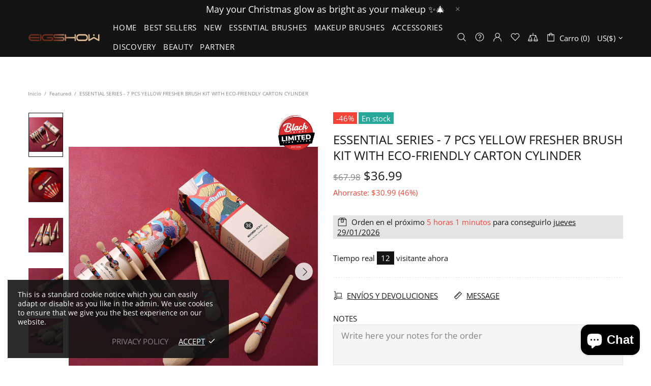

--- FILE ---
content_type: text/javascript
request_url: https://www.eigshowbeauty.com/cdn/shop/t/22/assets/plugin.tippy.all.min.js?v=100402842295142650201762479144
body_size: 13337
content:
window.jQuery.fn.is_theme_jquery||(window.jQueryBackup=window.jQuery,window.jQuery=window.jQueryTheme),function(t){!function(t,e){"object"==typeof exports&&"undefined"!=typeof module?module.exports=e():"function"==typeof define&&define.amd?define(e):t.tippy=e()}(this,function(){"use strict";function t(t){return t&&"[object Function]"==={}.toString.call(t)}function e(t,e){if(1!==t.nodeType)return[];var r=getComputedStyle(t,null);return e?r[e]:r}function r(t){return"HTML"===t.nodeName?t:t.parentNode||t.host}function n(t){if(!t)return document.body;switch(t.nodeName){case"HTML":case"BODY":return t.ownerDocument.body;case"#document":return t.body}var o=e(t),i=o.overflow,a=o.overflowX,p=o.overflowY;return/(auto|scroll|overlay)/.test(i+p+a)?t:n(r(t))}function o(t){return 11===t?ut:10===t?mt:ut||mt}function i(t){if(!t)return document.documentElement;for(var r=o(10)?document.body:null,n=t.offsetParent;n===r&&t.nextElementSibling;)n=(t=t.nextElementSibling).offsetParent;var a=n&&n.nodeName;return a&&"BODY"!==a&&"HTML"!==a?-1!==["TD","TABLE"].indexOf(n.nodeName)&&"static"===e(n,"position")?i(n):n:t?t.ownerDocument.documentElement:document.documentElement}function a(t){var e=t.nodeName;return"BODY"!==e&&("HTML"===e||i(t.firstElementChild)===t)}function p(t){return null===t.parentNode?t:p(t.parentNode)}function s(t,e){if(!(t&&t.nodeType&&e&&e.nodeType))return document.documentElement;var r=t.compareDocumentPosition(e)&Node.DOCUMENT_POSITION_FOLLOWING,n=r?t:e,o=r?e:t,l=document.createRange();l.setStart(n,0),l.setEnd(o,0);var c=l.commonAncestorContainer;if(t!==c&&e!==c||n.contains(o))return a(c)?c:i(c);var f=p(t);return f.host?s(f.host,e):s(t,p(e).host)}function l(t){var e=1<arguments.length&&void 0!==arguments[1]?arguments[1]:"top",r="top"===e?"scrollTop":"scrollLeft",n=t.nodeName;if("BODY"===n||"HTML"===n){var o=t.ownerDocument.documentElement,i=t.ownerDocument.scrollingElement||o;return i[r]}return t[r]}function c(t,e){var r=!!(2<arguments.length&&void 0!==arguments[2])&&arguments[2],n=l(e,"top"),o=l(e,"left"),i=r?-1:1;return t.top+=n*i,t.bottom+=n*i,t.left+=o*i,t.right+=o*i,t}function f(t,e){var r="x"===e?"Left":"Top",n="Left"===r?"Right":"Bottom";return parseFloat(t["border"+r+"Width"],10)+parseFloat(t["border"+n+"Width"],10)}function d(t,e,r,n){return et(e["offset"+t],e["scroll"+t],r["client"+t],r["offset"+t],r["scroll"+t],o(10)?parseInt(r["offset"+t])+parseInt(n["margin"+("Height"===t?"Top":"Left")])+parseInt(n["margin"+("Height"===t?"Bottom":"Right")]):0)}function u(t){var e=t.body,r=t.documentElement,n=o(10)&&getComputedStyle(r);return{height:d("Height",e,r,n),width:d("Width",e,r,n)}}function m(t){return vt({},t,{right:t.left+t.width,bottom:t.top+t.height})}function h(t){var r={};try{if(o(10)){r=t.getBoundingClientRect();var n=l(t,"top"),i=l(t,"left");r.top+=n,r.left+=i,r.bottom+=n,r.right+=i}else r=t.getBoundingClientRect()}catch(t){}var a={left:r.left,top:r.top,width:r.right-r.left,height:r.bottom-r.top},p="HTML"===t.nodeName?u(t.ownerDocument):{},s=p.width||t.clientWidth||a.right-a.left,c=p.height||t.clientHeight||a.bottom-a.top,d=t.offsetWidth-s,h=t.offsetHeight-c;if(d||h){var b=e(t);d-=f(b,"x"),h-=f(b,"y"),a.width-=d,a.height-=h}return m(a)}function b(t,r){var i=!!(2<arguments.length&&void 0!==arguments[2])&&arguments[2],a=o(10),p="HTML"===r.nodeName,s=h(t),l=h(r),f=n(t),d=e(r),u=parseFloat(d.borderTopWidth,10),b=parseFloat(d.borderLeftWidth,10);i&&p&&(l.top=et(l.top,0),l.left=et(l.left,0));var y=m({top:s.top-l.top-u,left:s.left-l.left-b,width:s.width,height:s.height});if(y.marginTop=0,y.marginLeft=0,!a&&p){var v=parseFloat(d.marginTop,10),g=parseFloat(d.marginLeft,10);y.top-=u-v,y.bottom-=u-v,y.left-=b-g,y.right-=b-g,y.marginTop=v,y.marginLeft=g}return(a&&!i?r.contains(f):r===f&&"BODY"!==f.nodeName)&&(y=c(y,r)),y}function y(t){var e=!!(1<arguments.length&&void 0!==arguments[1])&&arguments[1],r=t.ownerDocument.documentElement,n=b(t,r),o=et(r.clientWidth,window.innerWidth||0),i=et(r.clientHeight,window.innerHeight||0),a=e?0:l(r),p=e?0:l(r,"left"),s={top:a-n.top+n.marginTop,left:p-n.left+n.marginLeft,width:o,height:i};return m(s)}function v(t){var n=t.nodeName;return"BODY"!==n&&"HTML"!==n&&("fixed"===e(t,"position")||v(r(t)))}function g(t){if(!t||!t.parentElement||o())return document.documentElement;for(var r=t.parentElement;r&&"none"===e(r,"transform");)r=r.parentElement;return r||document.documentElement}function w(t,e,o,i){var a=!!(4<arguments.length&&void 0!==arguments[4])&&arguments[4],p={top:0,left:0},l=a?g(t):s(t,e);if("viewport"===i)p=y(l,a);else{var c;"scrollParent"===i?(c=n(r(e)),"BODY"===c.nodeName&&(c=t.ownerDocument.documentElement)):c="window"===i?t.ownerDocument.documentElement:i;var f=b(c,l,a);if("HTML"!==c.nodeName||v(l))p=f;else{var d=u(t.ownerDocument),m=d.height,h=d.width;p.top+=f.top-f.marginTop,p.bottom=m+f.top,p.left+=f.left-f.marginLeft,p.right=h+f.left}}o=o||0;var w="number"==typeof o;return p.left+=w?o:o.left||0,p.top+=w?o:o.top||0,p.right-=w?o:o.right||0,p.bottom-=w?o:o.bottom||0,p}function x(t){var e=t.width,r=t.height;return e*r}function k(t,e,r,n,o){var i=5<arguments.length&&void 0!==arguments[5]?arguments[5]:0;if(-1===t.indexOf("auto"))return t;var a=w(r,n,i,o),p={top:{width:a.width,height:e.top-a.top},right:{width:a.right-e.right,height:a.height},bottom:{width:a.width,height:a.bottom-e.bottom},left:{width:e.left-a.left,height:a.height}},s=Object.keys(p).map(function(t){return vt({key:t},p[t],{area:x(p[t])})}).sort(function(t,e){return e.area-t.area}),l=s.filter(function(t){var e=t.width,n=t.height;return e>=r.clientWidth&&n>=r.clientHeight}),c=0<l.length?l[0].key:s[0].key,f=t.split("-")[1];return c+(f?"-"+f:"")}function E(t,e,r){var n=3<arguments.length&&void 0!==arguments[3]?arguments[3]:null,o=n?g(e):s(e,r);return b(r,o,n)}function O(t){var e=getComputedStyle(t),r=parseFloat(e.marginTop)+parseFloat(e.marginBottom),n=parseFloat(e.marginLeft)+parseFloat(e.marginRight),o={width:t.offsetWidth+n,height:t.offsetHeight+r};return o}function C(t){var e={left:"right",right:"left",bottom:"top",top:"bottom"};return t.replace(/left|right|bottom|top/g,function(t){return e[t]})}function L(t,e,r){r=r.split("-")[0];var n=O(t),o={width:n.width,height:n.height},i=-1!==["right","left"].indexOf(r),a=i?"top":"left",p=i?"left":"top",s=i?"height":"width",l=i?"width":"height";return o[a]=e[a]+e[s]/2-n[s]/2,o[p]=r===p?e[p]-n[l]:e[C(p)],o}function T(t,e){return Array.prototype.find?t.find(e):t.filter(e)[0]}function A(t,e,r){if(Array.prototype.findIndex)return t.findIndex(function(t){return t[e]===r});var n=T(t,function(t){return t[e]===r});return t.indexOf(n)}function Y(e,r,n){var o=void 0===n?e:e.slice(0,A(e,"name",n));return o.forEach(function(e){e.function&&console.warn("`modifier.function` is deprecated, use `modifier.fn`!");var n=e.function||e.fn;e.enabled&&t(n)&&(r.offsets.popper=m(r.offsets.popper),r.offsets.reference=m(r.offsets.reference),r=n(r,e))}),r}function P(){if(!this.state.isDestroyed){var t={instance:this,styles:{},arrowStyles:{},attributes:{},flipped:!1,offsets:{}};t.offsets.reference=E(this.state,this.popper,this.reference,this.options.positionFixed),t.placement=k(this.options.placement,t.offsets.reference,this.popper,this.reference,this.options.modifiers.flip.boundariesElement,this.options.modifiers.flip.padding),t.originalPlacement=t.placement,t.positionFixed=this.options.positionFixed,t.offsets.popper=L(this.popper,t.offsets.reference,t.placement),t.offsets.popper.position=this.options.positionFixed?"fixed":"absolute",t=Y(this.modifiers,t),this.state.isCreated?this.options.onUpdate(t):(this.state.isCreated=!0,this.options.onCreate(t))}}function D(t,e){return t.some(function(t){var r=t.name,n=t.enabled;return n&&r===e})}function X(t){for(var e=[!1,"ms","Webkit","Moz","O"],r=t.charAt(0).toUpperCase()+t.slice(1),n=0;n<e.length;n++){var o=e[n],i=o?""+o+r:t;if("undefined"!=typeof document.body.style[i])return i}return null}function N(){return this.state.isDestroyed=!0,D(this.modifiers,"applyStyle")&&(this.popper.removeAttribute("x-placement"),this.popper.style.position="",this.popper.style.top="",this.popper.style.left="",this.popper.style.right="",this.popper.style.bottom="",this.popper.style.willChange="",this.popper.style[X("transform")]=""),this.disableEventListeners(),this.options.removeOnDestroy&&this.popper.parentNode.removeChild(this.popper),this}function I(t){var e=t.ownerDocument;return e?e.defaultView:window}function S(t,e,r,o){var i="BODY"===t.nodeName,a=i?t.ownerDocument.defaultView:t;a.addEventListener(e,r,{passive:!0}),i||S(n(a.parentNode),e,r,o),o.push(a)}function H(t,e,r,o){r.updateBound=o,I(t).addEventListener("resize",r.updateBound,{passive:!0});var i=n(t);return S(i,"scroll",r.updateBound,r.scrollParents),r.scrollElement=i,r.eventsEnabled=!0,r}function F(){this.state.eventsEnabled||(this.state=H(this.reference,this.options,this.state,this.scheduleUpdate))}function R(t,e){return I(t).removeEventListener("resize",e.updateBound),e.scrollParents.forEach(function(t){t.removeEventListener("scroll",e.updateBound)}),e.updateBound=null,e.scrollParents=[],e.scrollElement=null,e.eventsEnabled=!1,e}function B(){this.state.eventsEnabled&&(cancelAnimationFrame(this.scheduleUpdate),this.state=R(this.reference,this.state))}function M(t){return""!==t&&!isNaN(parseFloat(t))&&isFinite(t)}function W(t,e){Object.keys(e).forEach(function(r){var n="";-1!==["width","height","top","right","bottom","left"].indexOf(r)&&M(e[r])&&(n="px"),t.style[r]=e[r]+n})}function j(t,e){Object.keys(e).forEach(function(r){var n=e[r];!1===n?t.removeAttribute(r):t.setAttribute(r,e[r])})}function z(t,e,r){var n=T(t,function(t){var r=t.name;return r===e}),o=!!n&&t.some(function(t){return t.name===r&&t.enabled&&t.order<n.order});if(!o){var i="`"+e+"`";console.warn("`"+r+"` modifier is required by "+i+" modifier in order to work, be sure to include it before "+i+"!")}return o}function _(t){return"end"===t?"start":"start"===t?"end":t}function U(t){var e=!!(1<arguments.length&&void 0!==arguments[1])&&arguments[1],r=wt.indexOf(t),n=wt.slice(r+1).concat(wt.slice(0,r));return e?n.reverse():n}function V(t,e,r,n){var o=t.match(/((?:\-|\+)?\d*\.?\d*)(.*)/),i=+o[1],a=o[2];if(!i)return t;if(0===a.indexOf("%")){var p;switch(a){case"%p":p=r;break;case"%":case"%r":default:p=n}var s=m(p);return s[e]/100*i}if("vh"===a||"vw"===a){var l;return l="vh"===a?et(document.documentElement.clientHeight,window.innerHeight||0):et(document.documentElement.clientWidth,window.innerWidth||0),l/100*i}return i}function q(t,e,r,n){var o=[0,0],i=-1!==["right","left"].indexOf(n),a=t.split(/(\+|\-)/).map(function(t){return t.trim()}),p=a.indexOf(T(a,function(t){return-1!==t.search(/,|\s/)}));a[p]&&-1===a[p].indexOf(",")&&console.warn("Offsets separated by white space(s) are deprecated, use a comma (,) instead.");var s=/\s*,\s*|\s+/,l=-1===p?[a]:[a.slice(0,p).concat([a[p].split(s)[0]]),[a[p].split(s)[1]].concat(a.slice(p+1))];return l=l.map(function(t,n){var o=(1===n?!i:i)?"height":"width",a=!1;return t.reduce(function(t,e){return""===t[t.length-1]&&-1!==["+","-"].indexOf(e)?(t[t.length-1]=e,a=!0,t):a?(t[t.length-1]+=e,a=!1,t):t.concat(e)},[]).map(function(t){return V(t,o,e,r)})}),l.forEach(function(t,e){t.forEach(function(r,n){M(r)&&(o[e]+=r*("-"===t[n-1]?-1:1))})}),o}function Q(t,e){var r=e.offset,n=t.placement,o=t.offsets,i=o.popper,a=o.reference,p=n.split("-")[0],s=void 0;return s=M(+r)?[+r,0]:q(r,i,a,p),"left"===p?(i.top+=s[0],i.left-=s[1]):"right"===p?(i.top+=s[0],i.left+=s[1]):"top"===p?(i.left+=s[0],i.top-=s[1]):"bottom"===p&&(i.left+=s[0],i.top+=s[1]),t.popper=i,t}function K(t){document.addEventListener("click",Le,t),document.addEventListener("touchstart",Ee),window.addEventListener("blur",Te),window.addEventListener("resize",Ae),!xe&&(navigator.maxTouchPoints||navigator.msMaxTouchPoints)&&document.addEventListener("pointerdown",Ee)}function G(t,e){function r(){le(function(){M=!1})}function n(t){var e=I=t,r=e.clientX,n=e.clientY;if(q.popperInstance){var o=q.reference.getBoundingClientRect(),i=q.props.followCursor,a="horizontal"===i,p="vertical"===i;q.popperInstance.reference={getBoundingClientRect:function(){return{width:0,height:0,top:a?o.top:n,bottom:a?o.bottom:n,left:p?o.left:r,right:p?o.right:r}},clientWidth:0,clientHeight:0},q.popperInstance.scheduleUpdate()}}function o(t){var e=Gt(t.target,q.props.target);if(e&&!e._tippy){var r=q.props.content;r&&(G(e,ot({},q.props,{content:r,target:"",showOnInit:!0})),i(t))}}function i(t){if(L(),!q.state.isVisible){if(q.props.target)return o(t);if(F=!0,q.props.wait)return q.props.wait(q,t);v()&&(V.arrow&&(V.arrow.style.margin="0"),document.addEventListener("mousemove",n));var e=Ft(q.props.delay,0,it.delay);e?S=setTimeout(function(){A()},e):A()}}function a(){if(L(),!q.state.isVisible)return p();F=!1;var t=Ft(q.props.delay,1,it.delay);t?H=setTimeout(function(){q.state.isVisible&&Y()},t):Y()}function p(){document.removeEventListener("mousemove",n),I=null}function s(){document.body.removeEventListener("mouseleave",a),document.removeEventListener("mousemove",j)}function l(t){!q.state.isEnabled||h(t)||(!q.state.isVisible&&(N=t),"click"===t.type&&!1!==q.props.hideOnClick&&q.state.isVisible?a():i(t))}function c(t){var e=Jt(t.target,function(t){return t._tippy}),r=Gt(t.target,Et.POPPER)===q.popper,n=e===q.reference;r||n||ce(de(q.popper),q.popper.getBoundingClientRect(),t,q.props)&&(s(),a())}function f(t){return h(t)?void 0:q.props.interactive?(document.body.addEventListener("mouseleave",a),void document.addEventListener("mousemove",j)):void a()}function d(t){if(t.target===q.reference){if(q.props.interactive){if(!t.relatedTarget)return;if(Gt(t.relatedTarget,Et.POPPER))return}a()}}function u(t){Gt(t.target,q.props.target)&&i(t)}function m(t){Gt(t.target,q.props.target)&&a()}function h(t){var e=-1<t.type.indexOf("touch"),r=xe&&ke&&q.props.touchHold&&!e,n=ke&&!q.props.touchHold&&e;return r||n}function b(){var t=q.popperChildren.tooltip,e=q.props.popperOptions,r=Et["round"===q.props.arrowType?"ROUND_ARROW":"ARROW"],n=t.querySelector(r),o=ot({placement:q.props.placement},e||{},{modifiers:ot({},e?e.modifiers:{},{arrow:ot({element:r},e&&e.modifiers?e.modifiers.arrow:{}),flip:ot({enabled:q.props.flip,padding:q.props.distance+5,behavior:q.props.flipBehavior},e&&e.modifiers?e.modifiers.flip:{}),offset:ot({offset:q.props.offset},e&&e.modifiers?e.modifiers.offset:{})}),onCreate:function(){t.style[de(q.popper)]=fe(q.props.distance,it.distance),n&&q.props.arrowTransform&&ie(n,q.props.arrowTransform)},onUpdate:function(){var e=t.style;e.top="",e.bottom="",e.left="",e.right="",e[de(q.popper)]=fe(q.props.distance,it.distance),n&&q.props.arrowTransform&&ie(n,q.props.arrowTransform)}}),p=new MutationObserver(function(){q.popperInstance.update()});return p.observe(q.popper,{childList:!0,subtree:!0}),X&&X.disconnect(),X=p,W||(W=!0,q.popper.addEventListener("mouseenter",function(t){q.props.interactive&&q.state.isVisible&&"mouseenter"===N.type&&i(t)}),q.popper.addEventListener("mouseleave",function(t){q.props.interactive&&"mouseenter"===N.type&&0===q.props.interactiveDebounce&&ce(de(q.popper),q.popper.getBoundingClientRect(),t,q.props)&&a()})),new kt(q.reference,q.popper,o)}function y(t){if(q.popperInstance?(!v()&&q.popperInstance.scheduleUpdate(),q.props.livePlacement&&!v()&&q.popperInstance.enableEventListeners()):(q.popperInstance=b(),!q.props.livePlacement&&q.popperInstance.disableEventListeners()),q.popperInstance.reference=q.reference,v()){q.popperChildren.arrow&&(q.popperChildren.arrow.style.margin="");var e=Ft(q.props.delay,0,it.delay);N.type&&n(e&&I?I:N)}se(q.popperInstance,t),q.props.appendTo.contains(q.popper)||(q.props.appendTo.appendChild(q.popper),z=!0)}function v(){return q.props.followCursor&&!ke&&"focus"!==N.type}function g(){Pt([q.popper],ge?0:q.props.updateDuration);var t=function t(){q.popperInstance&&q.popperInstance.scheduleUpdate(),z?requestAnimationFrame(t):Pt([q.popper],0)};t()}function w(t,e){k(t,function(){!q.state.isVisible&&q.props.appendTo.contains(q.popper)&&e()})}function x(t,e){k(t,e)}function k(t,e){if(0===t)return e();var r=q.popperChildren.tooltip,n=function t(n){n.target===r&&(me(r,"remove",t),e())};me(r,"remove",R),me(r,"add",n),R=n}function E(t,e,r){q.reference.addEventListener(t,e),r.push({eventType:t,handler:e})}function O(){B=q.props.trigger.trim().split(" ").reduce(function(t,e){return"manual"===e?t:(q.props.target?"mouseenter"===e?(E("mouseover",u,t),E("mouseout",m,t)):"focus"===e?(E("focusin",u,t),E("focusout",m,t)):"click"===e?E(e,u,t):void 0:(E(e,l,t),q.props.touchHold&&(E("touchstart",l,t),E("touchend",f,t)),"mouseenter"===e?E("mouseleave",f,t):"focus"===e?E(ge?"focusout":"blur",d,t):void 0),t)},[])}function C(){B.forEach(function(t){var e=t.eventType,r=t.handler;q.reference.removeEventListener(e,r)})}function L(){clearTimeout(S),clearTimeout(H)}function T(t){be(t,it);var e=q.props,r=ue(q.reference,ot({},q.props,t,{performance:!0}));r.performance=t.performance||e.performance,q.props=r,("trigger"in t||"touchHold"in t)&&(C(),O()),"interactiveDebounce"in t&&(s(),j=he(c,t.interactiveDebounce)),Ut(q.popper,e,r),q.popperChildren=Dt(q.popper),q.popperInstance&&(q.popperInstance.destroy(),q.popperInstance=b(),!q.state.isVisible&&q.popperInstance.disableEventListeners())}function A(){var t=0<arguments.length&&void 0!==arguments[0]?arguments[0]:Ft(q.props.duration,0,it.duration[0]);return q.state.isDestroyed||!q.state.isEnabled||ke&&!q.props.touch?void 0:q.reference.isVirtual||document.documentElement.contains(q.reference)?q.reference.hasAttribute("disabled")?void 0:M?void(M=!1):void(!1===q.props.onShow(q)||(q.popper.style.visibility="visible",q.state.isVisible=!0,Pt([q.popper,q.popperChildren.tooltip,q.popperChildren.backdrop],0),y(function(){q.state.isVisible&&(!v()&&q.popperInstance.update(),Pt([q.popperChildren.tooltip,q.popperChildren.backdrop,q.popperChildren.content],t),q.popperChildren.backdrop&&(q.popperChildren.content.style.transitionDelay=$(t/6)+"ms"),q.props.interactive&&q.reference.classList.add("tippy-active"),q.props.sticky&&g(),ae([q.popperChildren.tooltip,q.popperChildren.backdrop,q.popperChildren.content],"visible"),x(t,function(){0===q.props.updateDuration&&q.popperChildren.tooltip.classList.add("tippy-notransition"),q.props.interactive&&-1<["focus","click"].indexOf(N.type)&&Zt(q.popper),q.reference.setAttribute("aria-describedby",q.popper.id),q.props.onShown(q)}))}))):P()}function Y(){var t=0<arguments.length&&void 0!==arguments[0]?arguments[0]:Ft(q.props.duration,1,it.duration[1]);q.state.isDestroyed||!q.state.isEnabled||!1===q.props.onHide(q)||(0===q.props.updateDuration&&q.popperChildren.tooltip.classList.remove("tippy-notransition"),q.props.interactive&&q.reference.classList.remove("tippy-active"),q.popper.style.visibility="hidden",q.state.isVisible=!1,Pt([q.popperChildren.tooltip,q.popperChildren.backdrop,q.popperChildren.content],t),ae([q.popperChildren.tooltip,q.popperChildren.backdrop,q.popperChildren.content],"hidden"),q.props.interactive&&!M&&-1<["focus","click"].indexOf(N.type)&&("focus"===N.type&&(M=!0),Zt(q.reference)),w(t,function(){F||p(),q.reference.removeAttribute("aria-describedby"),q.popperInstance.disableEventListeners(),q.props.appendTo.removeChild(q.popper),z=!1,q.props.onHidden(q)}))}function P(t){q.state.isDestroyed||(q.state.isVisible&&Y(0),C(),q.reference.removeEventListener("click",r),delete q.reference._tippy,q.props.target&&t&&Tt(q.reference.querySelectorAll(q.props.target)).forEach(function(t){return t._tippy&&t._tippy.destroy()}),q.popperInstance&&q.popperInstance.destroy(),X&&X.disconnect(),q.state.isDestroyed=!0)}var D=ue(t,e);if(!D.multiple&&t._tippy)return null;var X=null,N={},I=null,S=0,H=0,F=!1,R=function(){},B=[],M=!1,W=!1,j=0<D.interactiveDebounce?he(c,D.interactiveDebounce):c,z=!1,_=Ye++,U=_t(_,D),V=Dt(U),q={id:_,reference:t,popper:U,popperChildren:V,popperInstance:null,props:D,state:{isEnabled:!0,isVisible:!1,isDestroyed:!1},clearDelayTimeouts:L,set:T,setContent:function(t){T({content:t})},show:A,hide:Y,enable:function(){q.state.isEnabled=!0},disable:function(){q.state.isEnabled=!1},destroy:P};return O(),t.addEventListener("click",r),D.lazy||(q.popperInstance=b(),q.popperInstance.disableEventListeners()),D.showOnInit&&setTimeout(i,20),!D.a11y||D.target||Yt(t)||t.setAttribute("tabindex","0"),t._tippy=q,U._tippy=q,q}function J(t,e,r){be(e,it),Pe||(K(De),Pe=!0);var n=ot({},it,e);Xt(t)&&Qt(t);var o=St(t),i=o[0],a=(r&&i?[i]:o).reduce(function(t,e){var r=e&&G(e,n);return r&&t.push(r),t},[]);return{targets:t,props:n,instances:a,destroyAll:function(){this.instances.forEach(function(t){t.destroy()}),this.instances=[]}}}for(var Z=Math.min,$=Math.round,tt=Math.floor,et=Math.max,rt='.tippy-iOS{cursor:pointer!important}.tippy-notransition{transition:none!important}.tippy-popper{-webkit-perspective:700px;perspective:700px;z-index:9999;outline:0;transition-timing-function:cubic-bezier(.165,.84,.44,1);pointer-events:none;line-height:1.4}.tippy-popper[x-placement^=top] .tippy-backdrop{border-radius:40% 40% 0 0}.tippy-popper[x-placement^=top] .tippy-roundarrow{bottom:-8px;-webkit-transform-origin:50% 0;transform-origin:50% 0}.tippy-popper[x-placement^=top] .tippy-roundarrow svg{position:absolute;left:0;-webkit-transform:rotate(180deg);transform:rotate(180deg)}.tippy-popper[x-placement^=top] .tippy-arrow{border-top:8px solid #333;border-right:8px solid transparent;border-left:8px solid transparent;bottom:-7px;margin:0 6px;-webkit-transform-origin:50% 0;transform-origin:50% 0}.tippy-popper[x-placement^=top] .tippy-backdrop{-webkit-transform-origin:0 25%;transform-origin:0 25%}.tippy-popper[x-placement^=top] .tippy-backdrop[data-state=visible]{-webkit-transform:scale(1) translate(-50%,-55%);transform:scale(1) translate(-50%,-55%);opacity:1}.tippy-popper[x-placement^=top] .tippy-backdrop[data-state=hidden]{-webkit-transform:scale(.2) translate(-50%,-45%);transform:scale(.2) translate(-50%,-45%);opacity:0}.tippy-popper[x-placement^=top] [data-animation=shift-toward][data-state=visible]{opacity:1;-webkit-transform:translateY(-10px);transform:translateY(-10px)}.tippy-popper[x-placement^=top] [data-animation=shift-toward][data-state=hidden]{opacity:0;-webkit-transform:translateY(-20px);transform:translateY(-20px)}.tippy-popper[x-placement^=top] [data-animation=perspective]{-webkit-transform-origin:bottom;transform-origin:bottom}.tippy-popper[x-placement^=top] [data-animation=perspective][data-state=visible]{opacity:1;-webkit-transform:translateY(-10px) rotateX(0);transform:translateY(-10px) rotateX(0)}.tippy-popper[x-placement^=top] [data-animation=perspective][data-state=hidden]{opacity:0;-webkit-transform:translateY(0) rotateX(60deg);transform:translateY(0) rotateX(60deg)}.tippy-popper[x-placement^=top] [data-animation=fade][data-state=visible]{opacity:1;-webkit-transform:translateY(-10px);transform:translateY(-10px)}.tippy-popper[x-placement^=top] [data-animation=fade][data-state=hidden]{opacity:0;-webkit-transform:translateY(-10px);transform:translateY(-10px)}.tippy-popper[x-placement^=top] [data-animation=shift-away][data-state=visible]{opacity:1;-webkit-transform:translateY(-10px);transform:translateY(-10px)}.tippy-popper[x-placement^=top] [data-animation=shift-away][data-state=hidden]{opacity:0;-webkit-transform:translateY(0);transform:translateY(0)}.tippy-popper[x-placement^=top] [data-animation=scale][data-state=visible]{opacity:1;-webkit-transform:translateY(-10px) scale(1);transform:translateY(-10px) scale(1)}.tippy-popper[x-placement^=top] [data-animation=scale][data-state=hidden]{opacity:0;-webkit-transform:translateY(0) scale(.5);transform:translateY(0) scale(.5)}.tippy-popper[x-placement^=bottom] .tippy-backdrop{border-radius:0 0 30% 30%}.tippy-popper[x-placement^=bottom] .tippy-roundarrow{top:-8px;-webkit-transform-origin:50% 100%;transform-origin:50% 100%}.tippy-popper[x-placement^=bottom] .tippy-roundarrow svg{position:absolute;left:0;-webkit-transform:rotate(0);transform:rotate(0)}.tippy-popper[x-placement^=bottom] .tippy-arrow{border-bottom:8px solid #333;border-right:8px solid transparent;border-left:8px solid transparent;top:-7px;margin:0 6px;-webkit-transform-origin:50% 100%;transform-origin:50% 100%}.tippy-popper[x-placement^=bottom] .tippy-backdrop{-webkit-transform-origin:0 -50%;transform-origin:0 -50%}.tippy-popper[x-placement^=bottom] .tippy-backdrop[data-state=visible]{-webkit-transform:scale(1) translate(-50%,-45%);transform:scale(1) translate(-50%,-45%);opacity:1}.tippy-popper[x-placement^=bottom] .tippy-backdrop[data-state=hidden]{-webkit-transform:scale(.2) translate(-50%);transform:scale(.2) translate(-50%);opacity:0}.tippy-popper[x-placement^=bottom] [data-animation=shift-toward][data-state=visible]{opacity:1;-webkit-transform:translateY(10px);transform:translateY(10px)}.tippy-popper[x-placement^=bottom] [data-animation=shift-toward][data-state=hidden]{opacity:0;-webkit-transform:translateY(20px);transform:translateY(20px)}.tippy-popper[x-placement^=bottom] [data-animation=perspective]{-webkit-transform-origin:top;transform-origin:top}.tippy-popper[x-placement^=bottom] [data-animation=perspective][data-state=visible]{opacity:1;-webkit-transform:translateY(10px) rotateX(0);transform:translateY(10px) rotateX(0)}.tippy-popper[x-placement^=bottom] [data-animation=perspective][data-state=hidden]{opacity:0;-webkit-transform:translateY(0) rotateX(-60deg);transform:translateY(0) rotateX(-60deg)}.tippy-popper[x-placement^=bottom] [data-animation=fade][data-state=visible]{opacity:1;-webkit-transform:translateY(10px);transform:translateY(10px)}.tippy-popper[x-placement^=bottom] [data-animation=fade][data-state=hidden]{opacity:0;-webkit-transform:translateY(10px);transform:translateY(10px)}.tippy-popper[x-placement^=bottom] [data-animation=shift-away][data-state=visible]{opacity:1;-webkit-transform:translateY(10px);transform:translateY(10px)}.tippy-popper[x-placement^=bottom] [data-animation=shift-away][data-state=hidden]{opacity:0;-webkit-transform:translateY(0);transform:translateY(0)}.tippy-popper[x-placement^=bottom] [data-animation=scale][data-state=visible]{opacity:1;-webkit-transform:translateY(10px) scale(1);transform:translateY(10px) scale(1)}.tippy-popper[x-placement^=bottom] [data-animation=scale][data-state=hidden]{opacity:0;-webkit-transform:translateY(0) scale(.5);transform:translateY(0) scale(.5)}.tippy-popper[x-placement^=left] .tippy-backdrop{border-radius:50% 0 0 50%}.tippy-popper[x-placement^=left] .tippy-roundarrow{right:-16px;-webkit-transform-origin:33.33333333% 50%;transform-origin:33.33333333% 50%}.tippy-popper[x-placement^=left] .tippy-roundarrow svg{position:absolute;left:0;-webkit-transform:rotate(90deg);transform:rotate(90deg)}.tippy-popper[x-placement^=left] .tippy-arrow{border-left:8px solid #333;border-top:8px solid transparent;border-bottom:8px solid transparent;right:-7px;margin:3px 0;-webkit-transform-origin:0 50%;transform-origin:0 50%}.tippy-popper[x-placement^=left] .tippy-backdrop{-webkit-transform-origin:50% 0;transform-origin:50% 0}.tippy-popper[x-placement^=left] .tippy-backdrop[data-state=visible]{-webkit-transform:scale(1) translate(-50%,-50%);transform:scale(1) translate(-50%,-50%);opacity:1}.tippy-popper[x-placement^=left] .tippy-backdrop[data-state=hidden]{-webkit-transform:scale(.2) translate(-75%,-50%);transform:scale(.2) translate(-75%,-50%);opacity:0}.tippy-popper[x-placement^=left] [data-animation=shift-toward][data-state=visible]{opacity:1;-webkit-transform:translateX(-10px);transform:translateX(-10px)}.tippy-popper[x-placement^=left] [data-animation=shift-toward][data-state=hidden]{opacity:0;-webkit-transform:translateX(-20px);transform:translateX(-20px)}.tippy-popper[x-placement^=left] [data-animation=perspective]{-webkit-transform-origin:right;transform-origin:right}.tippy-popper[x-placement^=left] [data-animation=perspective][data-state=visible]{opacity:1;-webkit-transform:translateX(-10px) rotateY(0);transform:translateX(-10px) rotateY(0)}.tippy-popper[x-placement^=left] [data-animation=perspective][data-state=hidden]{opacity:0;-webkit-transform:translateX(0) rotateY(-60deg);transform:translateX(0) rotateY(-60deg)}.tippy-popper[x-placement^=left] [data-animation=fade][data-state=visible]{opacity:1;-webkit-transform:translateX(-10px);transform:translateX(-10px)}.tippy-popper[x-placement^=left] [data-animation=fade][data-state=hidden]{opacity:0;-webkit-transform:translateX(-10px);transform:translateX(-10px)}.tippy-popper[x-placement^=left] [data-animation=shift-away][data-state=visible]{opacity:1;-webkit-transform:translateX(-10px);transform:translateX(-10px)}.tippy-popper[x-placement^=left] [data-animation=shift-away][data-state=hidden]{opacity:0;-webkit-transform:translateX(0);transform:translateX(0)}.tippy-popper[x-placement^=left] [data-animation=scale][data-state=visible]{opacity:1;-webkit-transform:translateX(-10px) scale(1);transform:translateX(-10px) scale(1)}.tippy-popper[x-placement^=left] [data-animation=scale][data-state=hidden]{opacity:0;-webkit-transform:translateX(0) scale(.5);transform:translateX(0) scale(.5)}.tippy-popper[x-placement^=right] .tippy-backdrop{border-radius:0 50% 50% 0}.tippy-popper[x-placement^=right] .tippy-roundarrow{left:-16px;-webkit-transform-origin:66.66666666% 50%;transform-origin:66.66666666% 50%}.tippy-popper[x-placement^=right] .tippy-roundarrow svg{position:absolute;left:0;-webkit-transform:rotate(-90deg);transform:rotate(-90deg)}.tippy-popper[x-placement^=right] .tippy-arrow{border-right:8px solid #333;border-top:8px solid transparent;border-bottom:8px solid transparent;left:-7px;margin:3px 0;-webkit-transform-origin:100% 50%;transform-origin:100% 50%}.tippy-popper[x-placement^=right] .tippy-backdrop{-webkit-transform-origin:-50% 0;transform-origin:-50% 0}.tippy-popper[x-placement^=right] .tippy-backdrop[data-state=visible]{-webkit-transform:scale(1) translate(-50%,-50%);transform:scale(1) translate(-50%,-50%);opacity:1}.tippy-popper[x-placement^=right] .tippy-backdrop[data-state=hidden]{-webkit-transform:scale(.2) translate(-25%,-50%);transform:scale(.2) translate(-25%,-50%);opacity:0}.tippy-popper[x-placement^=right] [data-animation=shift-toward][data-state=visible]{opacity:1;-webkit-transform:translateX(10px);transform:translateX(10px)}.tippy-popper[x-placement^=right] [data-animation=shift-toward][data-state=hidden]{opacity:0;-webkit-transform:translateX(20px);transform:translateX(20px)}.tippy-popper[x-placement^=right] [data-animation=perspective]{-webkit-transform-origin:left;transform-origin:left}.tippy-popper[x-placement^=right] [data-animation=perspective][data-state=visible]{opacity:1;-webkit-transform:translateX(10px) rotateY(0);transform:translateX(10px) rotateY(0)}.tippy-popper[x-placement^=right] [data-animation=perspective][data-state=hidden]{opacity:0;-webkit-transform:translateX(0) rotateY(60deg);transform:translateX(0) rotateY(60deg)}.tippy-popper[x-placement^=right] [data-animation=fade][data-state=visible]{opacity:1;-webkit-transform:translateX(10px);transform:translateX(10px)}.tippy-popper[x-placement^=right] [data-animation=fade][data-state=hidden]{opacity:0;-webkit-transform:translateX(10px);transform:translateX(10px)}.tippy-popper[x-placement^=right] [data-animation=shift-away][data-state=visible]{opacity:1;-webkit-transform:translateX(10px);transform:translateX(10px)}.tippy-popper[x-placement^=right] [data-animation=shift-away][data-state=hidden]{opacity:0;-webkit-transform:translateX(0);transform:translateX(0)}.tippy-popper[x-placement^=right] [data-animation=scale][data-state=visible]{opacity:1;-webkit-transform:translateX(10px) scale(1);transform:translateX(10px) scale(1)}.tippy-popper[x-placement^=right] [data-animation=scale][data-state=hidden]{opacity:0;-webkit-transform:translateX(0) scale(.5);transform:translateX(0) scale(.5)}.tippy-tooltip{position:relative;color:#fff;border-radius:4px;font-size:.9rem;padding:.3rem .6rem;max-width:350px;text-align:center;will-change:transform;-webkit-font-smoothing:antialiased;-moz-osx-font-smoothing:grayscale;background-color:#333}.tippy-tooltip[data-size=small]{padding:.2rem .4rem;font-size:.75rem}.tippy-tooltip[data-size=large]{padding:.4rem .8rem;font-size:1rem}.tippy-tooltip[data-animatefill]{overflow:hidden;background-color:transparent}.tippy-tooltip[data-interactive],.tippy-tooltip[data-interactive] path{pointer-events:auto}.tippy-tooltip[data-inertia][data-state=visible]{transition-timing-function:cubic-bezier(.53,2,.36,.85)}.tippy-tooltip[data-inertia][data-state=hidden]{transition-timing-function:ease}.tippy-arrow,.tippy-roundarrow{position:absolute;width:0;height:0}.tippy-roundarrow{width:24px;height:8px;fill:#333;pointer-events:none}.tippy-backdrop{position:absolute;will-change:transform;background-color:#333;border-radius:50%;width:calc(110% + 2rem);left:50%;top:50%;z-index:-1;transition:all cubic-bezier(.46,.1,.52,.98);-webkit-backface-visibility:hidden;backface-visibility:hidden}.tippy-backdrop:after{content:"";float:left;padding-top:100%}.tippy-backdrop+.tippy-content{transition-property:opacity}.tippy-backdrop+.tippy-content[data-state=visible]{opacity:1}.tippy-backdrop+.tippy-content[data-state=hidden]{opacity:0}@media (max-width:360px){.tippy-popper{max-width:96%;max-width:calc(100% - 20px)}}',nt="3.0.5",ot=Object.assign||function(t){
for(var e,r=1;r<arguments.length;r++)for(var n in e=arguments[r])Object.prototype.hasOwnProperty.call(e,n)&&(t[n]=e[n]);return t},it={a11y:!0,content:"",placement:"top",livePlacement:!0,trigger:"mouseenter focus",hideOnClick:!0,animation:"shift-away",animateFill:!0,arrow:!1,delay:[0,20],duration:[325,275],interactive:!1,interactiveBorder:2,interactiveDebounce:0,theme:"dark",size:"regular",distance:10,offset:0,multiple:!1,followCursor:!1,inertia:!1,updateDuration:200,sticky:!1,appendTo:function(){return document.body},zIndex:9999,touchHold:!1,performance:!1,flip:!0,flipBehavior:"flip",arrowType:"sharp",arrowTransform:"",target:"",allowHTML:!0,showOnInit:!1,popperOptions:{},lazy:!0,touch:!0,wait:null,shouldPopperHideOnBlur:function(){return!0},onShow:function(){},onShown:function(){},onHide:function(){},onHidden:function(){}},at=function(t){it=ot({},it,t)},pt="undefined"!=typeof window&&"undefined"!=typeof document,st=["Edge","Trident","Firefox"],lt=0,ct=0;ct<st.length;ct+=1)if(pt&&0<=navigator.userAgent.indexOf(st[ct])){lt=1;break}var ft=pt&&window.Promise,dt=ft?function(t){var e=!1;return function(){e||(e=!0,window.Promise.resolve().then(function(){e=!1,t()}))}}:function(t){var e=!1;return function(){e||(e=!0,setTimeout(function(){e=!1,t()},lt))}},ut=pt&&!(!window.MSInputMethodContext||!document.documentMode),mt=pt&&/MSIE 10/.test(navigator.userAgent),ht=function(t,e){if(!(t instanceof e))throw new TypeError("Cannot call a class as a function")},bt=function(){function t(t,e){for(var r,n=0;n<e.length;n++)r=e[n],r.enumerable=r.enumerable||!1,r.configurable=!0,"value"in r&&(r.writable=!0),Object.defineProperty(t,r.key,r)}return function(e,r,n){return r&&t(e.prototype,r),n&&t(e,n),e}}(),yt=function(t,e,r){return e in t?Object.defineProperty(t,e,{value:r,enumerable:!0,configurable:!0,writable:!0}):t[e]=r,t},vt=Object.assign||function(t){for(var e,r=1;r<arguments.length;r++)for(var n in e=arguments[r])Object.prototype.hasOwnProperty.call(e,n)&&(t[n]=e[n]);return t},gt=["auto-start","auto","auto-end","top-start","top","top-end","right-start","right","right-end","bottom-end","bottom","bottom-start","left-end","left","left-start"],wt=gt.slice(3),xt={FLIP:"flip",CLOCKWISE:"clockwise",COUNTERCLOCKWISE:"counterclockwise"},kt=function(){function e(r,n){var o=this,i=2<arguments.length&&void 0!==arguments[2]?arguments[2]:{};ht(this,e),this.scheduleUpdate=function(){return requestAnimationFrame(o.update)},this.update=dt(this.update.bind(this)),this.options=vt({},e.Defaults,i),this.state={isDestroyed:!1,isCreated:!1,scrollParents:[]},this.reference=r&&r.jquery?r[0]:r,this.popper=n&&n.jquery?n[0]:n,this.options.modifiers={},Object.keys(vt({},e.Defaults.modifiers,i.modifiers)).forEach(function(t){o.options.modifiers[t]=vt({},e.Defaults.modifiers[t]||{},i.modifiers?i.modifiers[t]:{})}),this.modifiers=Object.keys(this.options.modifiers).map(function(t){return vt({name:t},o.options.modifiers[t])}).sort(function(t,e){return t.order-e.order}),this.modifiers.forEach(function(e){e.enabled&&t(e.onLoad)&&e.onLoad(o.reference,o.popper,o.options,e,o.state)}),this.update();var a=this.options.eventsEnabled;a&&this.enableEventListeners(),this.state.eventsEnabled=a}return bt(e,[{key:"update",value:function(){return P.call(this)}},{key:"destroy",value:function(){return N.call(this)}},{key:"enableEventListeners",value:function(){return F.call(this)}},{key:"disableEventListeners",value:function(){return B.call(this)}}]),e}();kt.Utils=("undefined"==typeof window?global:window).PopperUtils,kt.placements=gt,kt.Defaults={placement:"bottom",positionFixed:!1,eventsEnabled:!0,removeOnDestroy:!1,onCreate:function(){},onUpdate:function(){},modifiers:{shift:{order:100,enabled:!0,fn:function(t){var e=t.placement,r=e.split("-")[0],n=e.split("-")[1];if(n){var o=t.offsets,i=o.reference,a=o.popper,p=-1!==["bottom","top"].indexOf(r),s=p?"left":"top",l=p?"width":"height",c={start:yt({},s,i[s]),end:yt({},s,i[s]+i[l]-a[l])};t.offsets.popper=vt({},a,c[n])}return t}},offset:{order:200,enabled:!0,fn:Q,offset:0},preventOverflow:{order:300,enabled:!0,fn:function(t,e){var r=e.boundariesElement||i(t.instance.popper);t.instance.reference===r&&(r=i(r));var n=X("transform"),o=t.instance.popper.style,a=o.top,p=o.left,s=o[n];o.top="",o.left="",o[n]="";var l=w(t.instance.popper,t.instance.reference,e.padding,r,t.positionFixed);o.top=a,o.left=p,o[n]=s,e.boundaries=l;var c=e.priority,f=t.offsets.popper,d={primary:function(t){var r=f[t];return f[t]<l[t]&&!e.escapeWithReference&&(r=et(f[t],l[t])),yt({},t,r)},secondary:function(t){var r="right"===t?"left":"top",n=f[r];return f[t]>l[t]&&!e.escapeWithReference&&(n=Z(f[r],l[t]-("right"===t?f.width:f.height))),yt({},r,n)}};return c.forEach(function(t){var e=-1===["left","top"].indexOf(t)?"secondary":"primary";f=vt({},f,d[e](t))}),t.offsets.popper=f,t},priority:["left","right","top","bottom"],padding:5,boundariesElement:"scrollParent"},keepTogether:{order:400,enabled:!0,fn:function(t){var e=t.offsets,r=e.popper,n=e.reference,o=t.placement.split("-")[0],i=tt,a=-1!==["top","bottom"].indexOf(o),p=a?"right":"bottom",s=a?"left":"top",l=a?"width":"height";return r[p]<i(n[s])&&(t.offsets.popper[s]=i(n[s])-r[l]),r[s]>i(n[p])&&(t.offsets.popper[s]=i(n[p])),t}},arrow:{order:500,enabled:!0,fn:function(t,r){var n;if(!z(t.instance.modifiers,"arrow","keepTogether"))return t;var o=r.element;if("string"==typeof o){if(o=t.instance.popper.querySelector(o),!o)return t}else if(!t.instance.popper.contains(o))return console.warn("WARNING: `arrow.element` must be child of its popper element!"),t;var i=t.placement.split("-")[0],a=t.offsets,p=a.popper,s=a.reference,l=-1!==["left","right"].indexOf(i),c=l?"height":"width",f=l?"Top":"Left",d=f.toLowerCase(),u=l?"left":"top",h=l?"bottom":"right",b=O(o)[c];s[h]-b<p[d]&&(t.offsets.popper[d]-=p[d]-(s[h]-b)),s[d]+b>p[h]&&(t.offsets.popper[d]+=s[d]+b-p[h]),t.offsets.popper=m(t.offsets.popper);var y=s[d]+s[c]/2-b/2,v=e(t.instance.popper),g=parseFloat(v["margin"+f],10),w=parseFloat(v["border"+f+"Width"],10),x=y-t.offsets.popper[d]-g-w;return x=et(Z(p[c]-b,x),0),t.arrowElement=o,t.offsets.arrow=(n={},yt(n,d,$(x)),yt(n,u,""),n),t},element:"[x-arrow]"},flip:{order:600,enabled:!0,fn:function(t,e){if(D(t.instance.modifiers,"inner"))return t;if(t.flipped&&t.placement===t.originalPlacement)return t;var r=w(t.instance.popper,t.instance.reference,e.padding,e.boundariesElement,t.positionFixed),n=t.placement.split("-")[0],o=C(n),i=t.placement.split("-")[1]||"",a=[];switch(e.behavior){case xt.FLIP:a=[n,o];break;case xt.CLOCKWISE:a=U(n);break;case xt.COUNTERCLOCKWISE:a=U(n,!0);break;default:a=e.behavior}return a.forEach(function(p,s){if(n!==p||a.length===s+1)return t;n=t.placement.split("-")[0],o=C(n);var l=t.offsets.popper,c=t.offsets.reference,f=tt,d="left"===n&&f(l.right)>f(c.left)||"right"===n&&f(l.left)<f(c.right)||"top"===n&&f(l.bottom)>f(c.top)||"bottom"===n&&f(l.top)<f(c.bottom),u=f(l.left)<f(r.left),m=f(l.right)>f(r.right),h=f(l.top)<f(r.top),b=f(l.bottom)>f(r.bottom),y="left"===n&&u||"right"===n&&m||"top"===n&&h||"bottom"===n&&b,v=-1!==["top","bottom"].indexOf(n),g=!!e.flipVariations&&(v&&"start"===i&&u||v&&"end"===i&&m||!v&&"start"===i&&h||!v&&"end"===i&&b);(d||y||g)&&(t.flipped=!0,(d||y)&&(n=a[s+1]),g&&(i=_(i)),t.placement=n+(i?"-"+i:""),t.offsets.popper=vt({},t.offsets.popper,L(t.instance.popper,t.offsets.reference,t.placement)),t=Y(t.instance.modifiers,t,"flip"))}),t},behavior:"flip",padding:5,boundariesElement:"viewport"},inner:{order:700,enabled:!1,fn:function(t){var e=t.placement,r=e.split("-")[0],n=t.offsets,o=n.popper,i=n.reference,a=-1!==["left","right"].indexOf(r),p=-1===["top","left"].indexOf(r);return o[a?"left":"top"]=i[r]-(p?o[a?"width":"height"]:0),t.placement=C(e),t.offsets.popper=m(o),t}},hide:{order:800,enabled:!0,fn:function(t){if(!z(t.instance.modifiers,"hide","preventOverflow"))return t;var e=t.offsets.reference,r=T(t.instance.modifiers,function(t){return"preventOverflow"===t.name}).boundaries;if(e.bottom<r.top||e.left>r.right||e.top>r.bottom||e.right<r.left){if(!0===t.hide)return t;t.hide=!0,t.attributes["x-out-of-boundaries"]=""}else{if(!1===t.hide)return t;t.hide=!1,t.attributes["x-out-of-boundaries"]=!1}return t}},computeStyle:{order:850,enabled:!0,fn:function(t,e){var r=e.x,n=e.y,o=t.offsets.popper,a=T(t.instance.modifiers,function(t){return"applyStyle"===t.name}).gpuAcceleration;void 0!==a&&console.warn("WARNING: `gpuAcceleration` option moved to `computeStyle` modifier and will not be supported in future versions of Popper.js!");var p=void 0===a?e.gpuAcceleration:a,s=i(t.instance.popper),l=h(s),c={position:o.position},f={left:tt(o.left),top:$(o.top),bottom:$(o.bottom),right:tt(o.right)},d="bottom"===r?"top":"bottom",u="right"===n?"left":"right",m=X("transform"),b=void 0,y=void 0;if(y="bottom"==d?"HTML"===s.nodeName?-s.clientHeight+f.bottom:-l.height+f.bottom:f.top,b="right"==u?"HTML"===s.nodeName?-s.clientWidth+f.right:-l.width+f.right:f.left,p&&m)c[m]="translate3d("+b+"px, "+y+"px, 0)",c[d]=0,c[u]=0,c.willChange="transform";else{var v="bottom"==d?-1:1,g="right"==u?-1:1;c[d]=y*v,c[u]=b*g,c.willChange=d+", "+u}var w={"x-placement":t.placement};return t.attributes=vt({},w,t.attributes),t.styles=vt({},c,t.styles),t.arrowStyles=vt({},t.offsets.arrow,t.arrowStyles),t},gpuAcceleration:!0,x:"bottom",y:"right"},applyStyle:{order:900,enabled:!0,fn:function(t){return W(t.instance.popper,t.styles),j(t.instance.popper,t.attributes),t.arrowElement&&Object.keys(t.arrowStyles).length&&W(t.arrowElement,t.arrowStyles),t},onLoad:function(t,e,r,n,o){var i=E(o,e,t,r.positionFixed),a=k(r.placement,i,e,t,r.modifiers.flip.boundariesElement,r.modifiers.flip.padding);return e.setAttribute("x-placement",a),W(e,{position:r.positionFixed?"fixed":"absolute"}),r},gpuAcceleration:void 0}}};var Et={POPPER:".tippy-popper",TOOLTIP:".tippy-tooltip",CONTENT:".tippy-content",BACKDROP:".tippy-backdrop",ARROW:".tippy-arrow",ROUND_ARROW:".tippy-roundarrow"},Ot={x:!0},Ct="undefined"!=typeof window,Lt=Ct&&"MutationObserver"in window,Tt=function(t){return[].slice.call(t)},At=function(t,e){e.content instanceof Element?(It(t,""),t.appendChild(e.content)):t[e.allowHTML?"innerHTML":"textContent"]=e.content},Yt=function(t){return!(t instanceof Element)||Kt.call(t,"a[href],area[href],button,details,input,textarea,select,iframe,[tabindex]")&&!t.hasAttribute("disabled")},Pt=function(t,e){t.filter(Boolean).forEach(function(t){t.style.transitionDuration=e+"ms"})},Dt=function(t){var e=function(e){return t.querySelector(e)};return{tooltip:e(Et.TOOLTIP),backdrop:e(Et.BACKDROP),content:e(Et.CONTENT),arrow:e(Et.ARROW)||e(Et.ROUND_ARROW)}},Xt=function(t){return"[object Object]"==={}.toString.call(t)},Nt=function(){return document.createElement("div")},It=function(t,e){t[Ot.x&&"innerHTML"]=e instanceof Element?e[Ot.x&&"innerHTML"]:e},St=function(t){if(t instanceof Element||Xt(t))return[t];if(t instanceof NodeList)return Tt(t);if(Array.isArray(t))return t;try{return Tt(document.querySelectorAll(t))}catch(t){return[]}},Ht=function(t){return!isNaN(t)&&!isNaN(parseFloat(t))},Ft=function(t,e,r){if(Array.isArray(t)){var n=t[e];return null==n?r:n}return t},Rt=function(t){var e=Nt();return"round"===t?(e.className="tippy-roundarrow",It(e,'<svg viewBox="0 0 24 8" xmlns="http://www.w3.org/2000/svg"><path d="M3 8s2.021-.015 5.253-4.218C9.584 2.051 10.797 1.007 12 1c1.203-.007 2.416 1.035 3.761 2.782C19.012 8.005 21 8 21 8H3z"/></svg>')):e.className="tippy-arrow",e},Bt=function(){var t=Nt();return t.className="tippy-backdrop",t.setAttribute("data-state","hidden"),t},Mt=function(t,e){t.setAttribute("tabindex","-1"),e.setAttribute("data-interactive","")},Wt=function(t,e){t.removeAttribute("tabindex"),e.removeAttribute("data-interactive")},jt=function(t){t.setAttribute("data-inertia","")},zt=function(t){t.removeAttribute("data-inertia")},_t=function(t,e){var r=Nt();r.className="tippy-popper",r.setAttribute("role","tooltip"),r.id="tippy-"+t,r.style.zIndex=e.zIndex;var n=Nt();n.className="tippy-tooltip",n.setAttribute("data-size",e.size),n.setAttribute("data-animation",e.animation),n.setAttribute("data-state","hidden"),e.theme.split(" ").forEach(function(t){n.classList.add(t+"-theme")});var o=Nt();return o.className="tippy-content",o.setAttribute("data-state","hidden"),e.interactive&&Mt(r,n),e.arrow&&n.appendChild(Rt(e.arrowType)),e.animateFill&&(n.appendChild(Bt()),n.setAttribute("data-animatefill","")),e.inertia&&n.setAttribute("data-inertia",""),At(o,e),n.appendChild(o),r.appendChild(n),r.addEventListener("focusout",function(t){t.relatedTarget&&r._tippy&&!Jt(t.relatedTarget,function(t){return t===r})&&t.relatedTarget!==r._tippy.reference&&r._tippy.props.shouldPopperHideOnBlur(t)&&r._tippy.hide()}),r},Ut=function(t,e,r){var n=Dt(t),o=n.tooltip,i=n.content,a=n.backdrop,p=n.arrow;t.style.zIndex=r.zIndex,o.setAttribute("data-size",r.size),o.setAttribute("data-animation",r.animation),e.content!==r.content&&At(i,r),!e.animateFill&&r.animateFill?(o.appendChild(Bt()),o.setAttribute("data-animatefill","")):e.animateFill&&!r.animateFill&&(o.removeChild(a),o.removeAttribute("data-animatefill")),!e.arrow&&r.arrow?o.appendChild(Rt(r.arrowType)):e.arrow&&!r.arrow&&o.removeChild(p),e.arrow&&r.arrow&&e.arrowType!==r.arrowType&&o.replaceChild(Rt(r.arrowType),p),!e.interactive&&r.interactive?Mt(t,o):e.interactive&&!r.interactive&&Wt(t,o),!e.inertia&&r.inertia?jt(o):e.inertia&&!r.inertia&&zt(o),e.theme!==r.theme&&(e.theme.split(" ").forEach(function(t){o.classList.remove(t+"-theme")}),r.theme.split(" ").forEach(function(t){o.classList.add(t+"-theme")}))},Vt=function(t){Tt(document.querySelectorAll(Et.POPPER)).forEach(function(e){var r=e._tippy;r&&!0===r.props.hideOnClick&&(!t||e!==t.popper)&&r.hide()})},qt=function(t){return Object.keys(it).reduce(function(e,r){var n=(t.getAttribute("data-tippy-"+r)||"").trim();return n?(e[r]="true"===n||"false"!==n&&(Ht(n)?+n:"target"!==r&&"["===n[0]?JSON.parse(n):n),e):e},{})},Qt=function(t){var e={isVirtual:!0,attributes:t.attributes||{},setAttribute:function(e,r){t.attributes[e]=r},getAttribute:function(e){return t.attributes[e]},removeAttribute:function(e){delete t.attributes[e]},hasAttribute:function(e){return e in t.attributes},addEventListener:function(){},removeEventListener:function(){},classList:{classNames:{},add:function(e){t.classList.classNames[e]=!0},remove:function(e){delete t.classList.classNames[e]},contains:function(e){return e in t.classList.classNames}}};for(var r in e)t[r]=e[r];return t},Kt=function(){if(Ct){var t=Element.prototype;return t.matches||t.matchesSelector||t.webkitMatchesSelector||t.mozMatchesSelector||t.msMatchesSelector}}(),Gt=function(t,e){return(Element.prototype.closest||function(t){for(var e=this;e;){if(Kt.call(e,t))return e;e=e.parentElement}}).call(t,e)},Jt=function(t,e){for(;t;){if(e(t))return t;t=t.parentElement}},Zt=function(t){var e=window.scrollX||window.pageXOffset,r=window.scrollY||window.pageYOffset;t.focus(),scroll(e,r)},$t=function(t){void t.offsetHeight},te=function(t,e){return(e?t:{X:"Y",Y:"X"}[t])||""},ee=function(t,e,r,n){var o=e[0],i=e[1];if(!o&&!i)return"";var a={scale:function(){return i?r?o+", "+i:i+", "+o:""+o}(),translate:function(){return i?r?n?o+"px, "+-i+"px":o+"px, "+i+"px":n?-i+"px, "+o+"px":i+"px, "+o+"px":n?-o+"px":o+"px"}()};return a[t]},re=function(t,e){var r=t.match(new RegExp(e+"([XY])"));return r?r[1]:""},ne=function(t,e){var r=t.match(e);return r?r[1].split(",").map(parseFloat):[]},oe={translate:/translateX?Y?\(([^)]+)\)/,scale:/scaleX?Y?\(([^)]+)\)/},ie=function(t,e){var r=de(Gt(t,Et.POPPER)),n="top"===r||"bottom"===r,o="right"===r||"bottom"===r,i={translate:{axis:re(e,"translate"),numbers:ne(e,oe.translate)},scale:{axis:re(e,"scale"),numbers:ne(e,oe.scale)}},a=e.replace(oe.translate,"translate"+te(i.translate.axis,n)+"("+ee("translate",i.translate.numbers,n,o)+")").replace(oe.scale,"scale"+te(i.scale.axis,n)+"("+ee("scale",i.scale.numbers,n,o)+")");t.style[pe("transform")]=a},ae=function(t,e){t.filter(Boolean).forEach(function(t){t.setAttribute("data-state",e)})},pe=function(t){for(var e=["","webkit"],r=t[0].toUpperCase()+t.slice(1),n=0;n<e.length;n++){var o=e[n],i=o?o+r:t;if("undefined"!=typeof document.body.style[i])return i}return null},se=function(t,e){var r=t.popper,n=t.options,o=n.onCreate,i=n.onUpdate;n.onCreate=n.onUpdate=function(){$t(r),e(),i(),n.onCreate=o,n.onUpdate=i}},le=function(t){setTimeout(t,1)},ce=function(t,e,r,n){if(!t)return!0;var o=r.clientX,i=r.clientY,a=n.interactiveBorder,p=n.distance,s=e.top-i>("top"===t?a+p:a),l=i-e.bottom>("bottom"===t?a+p:a),c=e.left-o>("left"===t?a+p:a),f=o-e.right>("right"===t?a+p:a);return s||l||c||f},fe=function(t,e){return-(t-e)+"px"},de=function(t){var e=t.getAttribute("x-placement");return e?e.split("-")[0]:""},ue=function(t,e){var r=ot({},e,e.performance?{}:qt(t));return r.arrow&&(r.animateFill=!1),"function"==typeof r.appendTo&&(r.appendTo=e.appendTo(t)),"function"==typeof r.content&&(r.content=e.content(t)),r},me=function(t,e,r){t[e+"EventListener"]("transitionend",r)},he=function(t,e){var r;return function(){var n=this,o=arguments;clearTimeout(r),r=setTimeout(function(){return t.apply(n,o)},e)}},be=function(t,e){for(var r in t||{})if(!(r in e))throw Error("[tippy]: `"+r+"` is not a valid option")},ye=Ct?navigator:{},ve=Ct?window:{},ge=/MSIE |Trident\//.test(ye.userAgent),we=/iPhone|iPad|iPod/.test(ye.platform)&&!ve.MSStream,xe="ontouchstart"in ve,ke=!1,Ee=function(){ke||(ke=!0,we&&document.body.classList.add("tippy-iOS"),window.performance&&document.addEventListener("mousemove",Ce))},Oe=0,Ce=function t(){var e=performance.now();20>e-Oe&&(ke=!1,document.removeEventListener("mousemove",t),!we&&document.body.classList.remove("tippy-iOS")),Oe=e},Le=function(t){var e=t.target;if(!(e instanceof Element))return Vt();var r=Gt(e,Et.POPPER);if(!(r&&r._tippy&&r._tippy.props.interactive)){var n=Jt(e,function(t){return t._tippy&&t._tippy.reference===t});if(n){var o=n._tippy,i=-1<o.props.trigger.indexOf("click");if(ke||i)return Vt(o);if(!0!==o.props.hideOnClick||i)return;o.clearDelayTimeouts()}Vt()}},Te=function(){var t=document,e=t.activeElement;e&&e.blur&&e._tippy&&e.blur()},Ae=function(){Tt(document.querySelectorAll(Et.POPPER)).forEach(function(t){var e=t._tippy;e.props.livePlacement||e.popperInstance.scheduleUpdate()})},Ye=1,Pe=!1,De=!1;return J.version=nt,J.defaults=it,J.one=function(t,e){return J(t,e,!0).instances[0]},J.setDefaults=function(t){at(t),J.defaults=it},J.disableAnimations=function(){J.setDefaults({duration:0,updateDuration:0,animateFill:!1})},J.hideAllPoppers=Vt,J.useCapture=function(){De=!0},Ct&&setTimeout(function(){Tt(document.querySelectorAll("[data-tippy]")).forEach(function(t){var e=t.getAttribute("data-tippy");e&&J(t,{content:e})})}),function(t){if(Lt){var e=document.createElement("style");e.type="text/css",e.textContent=t,document.head.insertBefore(e,document.head.firstChild)}}(rt),J})}(jQueryTheme),window.jQueryBackup&&(window.jQuery=window.jQueryBackup,window.jQueryBackup=void 0);

--- FILE ---
content_type: text/javascript
request_url: https://www.eigshowbeauty.com/cdn/shop/t/22/assets/module.trigger.min.js?v=155562264354775597441762479144
body_size: -621
content:
!function(t){"use strict";theme.Trigger=function(){function e(){this.load()}e.prototype=t.extend({},e.prototype,{load:function(){var e=this;$body.on("click","[data-js-trigger]",function(){e.process(t(this).attr("data-js-trigger"))})},process:function(e,r){r=r||"click",t('[data-js-trigger-id="'+e+'"]').trigger(r)}}),theme.Trigger=new e},t(function(){theme.Trigger()})}(jQueryTheme);

--- FILE ---
content_type: image/svg+xml
request_url: https://cdn.hextom.com/img/usb/badges/badges-laurel-wreath-04.svg
body_size: 20468
content:
<?xml version="1.0" encoding="UTF-8"?>
<svg width="142px" height="150px" viewBox="0 0 142 150" version="1.1" xmlns="http://www.w3.org/2000/svg" xmlns:xlink="http://www.w3.org/1999/xlink">
    <title>badges-laurel-wreath-04</title>
    <g id="badges-laurel-wreath-04" stroke="none" stroke-width="1" fill="none" fill-rule="evenodd">
        <g id="Group-8">
            <path d="M88.4471398,21.9414221 C89.5432141,22.1956404 90.7616999,22.3445196 91.9759645,22.2419896 C93.1452043,22.2433941 94.3158511,21.9891758 95.3500162,21.2939381 C96.3996586,20.5902732 98.0852775,20.2166707 99.4951189,20.1267814 C100.874006,20.0902639 102.013698,20.2279069 102.013698,20.2279069 C102.013698,20.2279069 101.549379,19.8669451 100.781142,19.3613176 C100.036824,18.81215 98.884469,18.3065226 97.6279936,17.8500534 C96.3602619,17.417461 95.0024804,16.9918912 93.6686185,17.0284088 C92.3249073,17.0859941 91.0825021,17.4371243 90.1426078,18.2601734 C89.0366843,19.2433379 87.638099,19.7152568 86.4773014,20.1576809 C85.3193179,20.5846551 84.4497749,20.7531976 84.4497749,20.7531976 C84.4497749,20.7531976 84.9028378,20.9357853 85.634492,21.1492725 C86.3802165,21.323433 87.3566935,21.6745632 88.4471398,21.9414221" id="Fill-611" fill="#424242"></path>
            <path d="M92.6006847,11.3920673 C92.8778691,12.6603494 93.6517341,13.7474485 94.6479095,14.6603869 C95.6370498,15.5943932 96.779556,16.5298039 97.9403537,17.21521 C99.087081,17.927302 100.239436,18.437143 101.024558,18.9301298 C101.832191,19.3809809 102.37249,19.6295811 102.37249,19.6295811 C102.37249,19.6295811 101.721036,18.6815296 101.010487,17.3767299 C100.273205,16.1267065 99.4008481,14.6154422 99.2080853,13.2853611 C99.0181366,12.0044383 98.2738191,10.8218319 97.2509102,9.77967752 C96.1829764,8.84286223 94.8378582,8.05492612 93.5293228,7.42991442 C92.2236013,6.79085751 90.9516486,6.33579281 89.9751715,6.15601416 C89.0113578,5.93550441 88.3880446,5.84140152 88.3880446,5.84140152 C88.3880446,5.84140152 89.3040195,6.46781775 90.2945668,7.44676867 C91.2907422,8.41167438 92.2756613,9.94541096 92.6006847,11.3920673" id="Fill-612" fill="#424242"></path>
            <path d="M130.57354,88.8457649 C130.973136,88.3907002 131.550017,87.7558569 132.257752,87.0437649 C133.660558,85.7221109 135.213917,84.0942714 136.754612,83.3526845 C138.257317,82.639188 139.433592,81.2543306 140.33831,79.5646922 C141.086849,77.8624132 141.54554,75.8609712 141.814282,73.9704863 C142.157597,72.078597 141.931065,70.2976648 141.87197,69.0026967 C141.769257,67.7049196 141.642625,66.8888931 141.642625,66.8888931 C141.642625,66.8888931 141.231773,68.3018409 140.41429,69.9451301 C140.006252,70.7667747 139.495501,71.6446001 138.889072,72.4353452 C138.212292,73.2260904 137.441241,73.9283507 136.597024,74.4213375 C135.144972,75.2710725 134.103772,76.6489073 133.360861,78.2205659 C132.885286,79.1812581 132.461771,80.2107717 132.088909,81.247308 C132.451922,78.5127062 132.647499,75.7486095 132.712222,72.9817038 C132.983778,72.4662447 133.396037,71.6769041 133.870205,70.7428978 C134.711608,69.1852844 135.875219,67.3004176 137.172499,66.2428135 C138.46415,65.2203225 139.0748,63.6795633 139.460325,61.9140808 C139.809268,60.1556209 139.916202,58.1738422 139.567259,56.395719 C139.290075,54.6035506 138.867967,52.9588569 138.517617,51.7720369 C138.126463,50.5978576 137.753601,49.8941928 137.753601,49.8941928 C137.753601,49.8941928 137.755008,50.2383003 137.718425,50.7958951 C137.702948,51.3464672 137.584758,52.1273807 137.355412,52.9953744 C136.924862,54.7271484 136.152404,56.7454447 134.867788,58.0390082 C133.812517,59.1499841 133.109004,60.6823161 132.710815,62.3284144 C132.516645,63.1514635 132.401269,64.0040076 132.344988,64.8565516 C132.316847,65.2821214 132.302777,65.7090957 132.30137,66.1304519 L132.2873,66.3144441 C131.95102,63.2118579 131.412129,60.1514073 130.645299,57.1597783 C130.746605,56.6555553 130.949216,55.7173355 131.271426,54.5782693 C131.776549,52.9040806 132.204285,50.9419652 133.1484,49.6526152 C134.013722,48.4236596 134.403469,46.7817749 134.304977,45.0809004 C134.16146,43.3996891 133.659151,41.6131388 133.052722,39.9965355 C132.48569,38.3574599 131.538761,37.044233 130.93796,36.0385962 C130.297763,35.0526227 129.8447,34.459915 129.8447,34.459915 C129.8447,34.459915 130.121884,35.7590966 130.175351,37.4220491 C130.202085,38.2535253 130.172537,39.1748909 130.029021,40.0695706 C129.870026,40.9726774 129.530933,41.8856158 129.080684,42.644057 C128.291342,43.9586884 128.061996,45.5163018 128.156267,47.1020057 C128.281493,48.4222551 128.436266,49.8450346 128.728927,51.1737111 C127.562502,48.1174741 126.22864,45.1623626 124.665432,42.3912433 C124.628849,42.0373041 124.535986,41.0035768 124.524729,39.6777093 C124.502217,38.061106 124.649955,36.0062923 125.105832,34.6607614 C126.061203,32.0329032 124.737191,28.3895766 122.681523,25.8670574 C121.692383,24.5763029 120.713092,23.4077417 119.877318,22.677391 C119.035915,21.9498492 118.466069,21.528493 118.466069,21.528493 C118.466069,21.528493 119.061242,22.612783 119.498827,24.1226427 C119.884353,25.6886833 120.123548,27.6339445 119.657822,29.2308845 C118.957122,31.9247551 120.209376,35.2015019 121.740222,37.7675612 L121.82183,37.923463 C119.441139,34.4837918 116.787486,31.3924418 113.974838,28.6620536 C114.290012,28.9204854 114.547498,29.1550404 114.720562,29.3263919 C114.925988,29.5131931 115.041365,29.6185322 115.041365,29.6185322 C115.041365,29.6185322 114.681166,28.4794659 114.214033,27.0005056 C113.783482,25.5412086 113.359967,23.6942639 113.524589,22.2742935 C113.715945,20.8641548 113.213636,19.5228375 112.391932,18.2419146 C111.563193,16.9708234 110.450234,15.7208 109.262703,14.7460627 C106.811661,12.8934999 104.387353,11.7572426 104.387353,11.7572426 C104.387353,11.7572426 107.391357,15.4328733 107.277387,18.5410775 C107.20985,19.9343621 107.691054,21.2869155 108.438185,22.5242982 C109.18391,23.7658945 110.23918,24.8529935 111.157969,25.9639694 C111.366209,26.1957153 111.570228,26.383921 111.778468,26.6002172 C107.878188,23.1563325 103.766854,20.3725725 99.7652682,18.267196 C93.9880137,15.2938257 88.5371895,13.5311523 83.9770137,12.5676511 L83.9770137,12.7460252 C88.5034209,13.7685163 93.8937428,15.5929886 99.5795406,18.6141126 C103.567056,20.778479 107.648843,23.6352741 111.499877,27.1423622 C111.231134,26.926066 110.984905,26.7111744 110.69365,26.4976872 C109.596169,25.6184573 108.18492,24.9934456 106.828546,24.6535516 C105.46795,24.3178711 104.131274,24.3136576 102.967663,24.8881065 C100.153608,26.3207176 96.4939295,25.973801 96.4939295,25.973801 C96.4939295,25.973801 98.0810564,27.2701736 100.253507,28.2224386 C101.308777,28.754752 102.449876,29.3095376 103.695096,29.5483061 C104.93328,29.7955018 106.250257,29.777243 107.450452,29.3924044 C108.70552,28.9612165 110.465712,29.0960505 111.947311,29.369932 C113.413434,29.6058915 114.463076,30.0707878 114.51795,30.0960692 C116.736833,32.4065057 118.823454,34.9655424 120.739826,37.7366617 C118.767173,35.7029158 116.25985,33.9009157 113.628709,34.562445 C112.034547,34.9220023 110.332044,34.732392 109.057277,34.4753647 C107.723415,34.2689002 106.772265,34.0048503 106.772265,34.0048503 C106.772265,34.0048503 107.116986,34.4135658 107.717787,34.9950374 C108.315774,35.5807225 109.037579,36.466975 109.99295,37.2549111 C111.978266,38.7717935 114.194334,40.5597483 117.043565,40.2760351 C118.525165,40.1074926 120.193899,40.7690219 121.605148,41.4600461 C122.704036,42.0035956 123.576393,42.5639993 123.909858,42.7845091 C125.370353,45.4545029 126.6212,48.2860166 127.707425,51.2116332 C127.122102,50.1231296 126.469241,49.0528849 125.519498,48.2677578 C124.348851,47.2312216 123.029059,46.5303657 121.581228,46.482612 C120.731384,46.4587352 119.930785,46.2606978 119.124558,46.037379 C118.304261,45.8196783 117.543059,45.5387741 116.897234,45.2634881 C115.602769,44.712916 114.761366,44.17358 114.761366,44.17358 C114.761366,44.17358 114.983677,44.6890391 115.407192,45.4502893 C115.794124,46.2326074 116.539849,47.1736362 117.195524,48.2705669 C117.889188,49.3478342 118.771394,50.4321242 119.861841,51.3071406 C120.905855,52.1990112 122.031477,52.9420027 123.480715,53.1849847 C124.910255,53.4476301 126.701401,54.4743347 127.857977,55.5839061 C128.662797,56.3268975 129.283296,57.0249443 129.616762,57.412592 C130.259773,60.064327 130.719871,62.7652203 131.015347,65.4970131 C130.960473,65.3453248 130.912634,65.189423 130.853539,65.0391393 C130.5454,64.2512032 130.183794,63.4913575 129.760278,62.8073559 C128.920283,61.4337347 127.825616,60.3677035 126.279293,59.961797 C124.535986,59.4702148 122.971371,58.4112062 121.862634,57.5137175 C121.319521,57.0586528 120.86083,56.6471282 120.493596,56.360606 C120.154502,56.0614431 119.953297,55.8844735 119.953297,55.8844735 C119.953297,55.8844735 120.101035,56.4420682 120.334602,57.3142755 C120.518922,58.2033371 120.827061,59.3929662 121.330777,60.635967 C121.904844,61.8649226 122.366349,63.217476 123.18946,64.3916553 C123.974582,65.5714526 125.1396,66.5911347 126.459392,67.2330006 C128.651541,68.2161651 130.752233,71.5856102 131.445897,72.9522088 C131.348812,75.5884942 131.126502,78.2177569 130.755047,80.8161202 C130.710022,79.8273376 130.589017,78.8497912 130.279471,77.9396618 C129.696962,76.324463 128.795058,74.9550553 127.42602,74.1488605 C126.631049,73.678346 125.928943,73.0715931 125.3197,72.4367498 C124.640106,71.8019064 124.053375,71.1403772 123.573579,70.5434559 C122.612579,69.3510178 122.08213,68.4071799 122.08213,68.4071799 C122.08213,68.4071799 122.027256,69.0111238 122.037105,69.9535572 C122.004743,70.8959906 122.235496,72.1741044 122.263636,73.5561527 C122.364942,74.9382011 122.647755,76.4283975 123.240113,77.8343227 C123.677699,79.2191801 124.438901,80.5281934 125.681306,81.5338302 C126.964515,82.5591303 128.03667,84.4791101 128.524908,86.1617259 C128.816163,87.0465739 129.021589,87.8654095 129.152442,88.4510946 C129.018775,88.9384633 128.914655,89.4356636 128.76551,89.9174142 C128.171744,91.70256 127.500592,93.4469747 126.788636,95.1647035 C126.902606,94.3290137 126.946224,93.4863012 126.901199,92.6787018 C126.820998,90.923051 126.335574,89.3303245 125.069249,88.136482 C123.656593,86.7572426 122.713885,84.9440064 122.122934,83.5268451 C121.861227,82.8217757 121.52354,82.1728871 121.361732,81.724845 C121.194296,81.2683758 121.094397,80.9973033 121.094397,80.9973033 C121.094397,80.9973033 120.918518,81.5942246 120.74264,82.5492987 C120.490782,83.4903275 120.133397,84.7614188 119.974403,86.1940299 C119.878725,87.6505178 119.615611,89.1603775 119.792896,90.7039458 C119.970182,92.2461095 120.465455,93.7924868 121.371581,95.1015 C122.355093,96.4568625 122.830668,98.6352741 123.024838,100.542613 C123.067049,101.407798 123.04313,102.194329 123.007954,102.79406 C122.495796,103.659245 121.989266,104.530047 121.430676,105.354501 C120.703243,106.447218 119.943448,107.499204 119.162548,108.521695 C119.505863,107.725332 119.797117,106.916328 119.98988,106.11856 C120.347265,104.313751 120.143246,102.497706 119.270889,101.022959 C118.75451,100.157774 118.395718,99.2125321 118.141046,98.2967846 C117.856827,97.3627783 117.60919,96.420345 117.464266,95.6155546 C117.158941,93.9975468 117.137836,92.8430308 117.137836,92.8430308 C117.137836,92.8430308 116.773415,93.3809622 116.299247,94.2672147 C115.802567,95.1422311 115.32277,96.4315811 114.654432,97.7518306 C114.353328,98.430214 114.080365,99.1577558 113.86509,99.9204105 C113.661071,100.691492 113.493635,101.486451 113.323384,102.244892 C113.037758,103.795483 113.095446,105.454222 113.751121,107.082061 C114.454634,108.763273 114.242173,110.988033 113.911522,112.945935 C113.76097,113.735276 113.603383,114.445963 113.430318,115.016199 C111.892437,116.531677 110.306717,117.924961 108.695671,119.218525 C110.29124,117.006405 111.201587,114.417873 110.520586,112.090582 C109.884609,110.032959 109.902901,107.809603 110.052046,106.152269 C110.137874,105.32922 110.23918,104.621341 110.27717,104.084814 C110.346114,103.566546 110.388325,103.260361 110.388325,103.260361 C110.388325,103.260361 109.942297,103.751943 109.245819,104.52162 C108.504315,105.257589 107.558793,106.303957 106.686436,107.582071 C105.773275,108.820858 104.779914,110.141108 104.181927,111.726811 C103.571277,113.297065 103.090074,114.840634 103.330676,116.656679 C103.443238,117.572426 103.337711,118.615985 103.098516,119.680612 C102.856507,120.738216 102.403445,121.700313 101.967266,122.620274 C101.612695,123.342197 101.246868,123.993895 100.931694,124.52059 C100.343556,124.857675 99.754012,125.21021 99.1700956,125.516395 C98.009298,126.113317 96.8667917,126.647035 95.7369487,127.149853 C96.2842824,126.67653 96.8076966,126.183543 97.2635735,125.662466 C97.905178,124.904024 98.4679889,124.166651 98.7972333,123.270567 C99.1278848,122.380101 99.295321,121.46014 99.2545172,120.517706 C99.2066783,119.420776 99.34316,118.326654 99.5598422,117.315399 C99.7877806,116.316785 100.080442,115.371543 100.319637,114.492313 C100.833202,112.784415 101.379129,111.672035 101.379129,111.672035 C101.379129,111.672035 100.769886,111.999288 99.8890866,112.607446 C99.4430589,112.902395 98.9520064,113.304088 98.3877884,113.709995 C97.802465,114.083597 97.1833729,114.517594 96.5670949,115.014794 C95.9508169,115.511995 95.337353,116.075207 94.7562506,116.69741 C94.1315305,117.238151 93.541986,117.844903 93.0185718,118.521882 C91.9787786,119.880054 91.1964713,121.526152 90.9094377,123.288826 C90.6435096,125.132961 89.3406022,127.318395 87.9673434,128.939212 C87.431266,129.523493 86.9247361,130.012266 86.4730803,130.432218 C86.1733835,130.510871 85.8638375,130.603569 85.5711758,130.6752 C85.0913794,129.936422 84.2541981,129.520684 83.3832482,129.739789 L73.1105411,132.325512 L72.8727535,132.335343 C71.9300451,132.377479 71.3123601,132.404165 71,132.41821 C70.6876399,132.404165 70.0713619,132.377479 69.1272465,132.335343 L68.8894589,132.325512 L58.6167518,129.739789 C57.7443949,129.520684 56.9086206,129.936422 56.4288242,130.6752 C56.1361625,130.603569 55.8266165,130.510871 55.5269197,130.432218 C55.0752639,130.012266 54.567327,129.523493 54.0326566,128.939212 C52.6593978,127.318395 51.3564904,125.132961 51.0919693,123.288826 C50.8035287,121.526152 50.0212214,119.880054 48.9814282,118.521882 C48.458014,117.844903 47.8684695,117.238151 47.2437494,116.69741 C46.662647,116.075207 46.0491831,115.511995 45.4329051,115.014794 C44.8166271,114.517594 44.197535,114.083597 43.6122116,113.709995 C43.0479936,113.304088 42.5569411,112.902395 42.1109134,112.607446 C41.2301142,111.999288 40.6222784,111.672035 40.6222784,111.672035 C40.6222784,111.672035 41.166798,112.784415 41.680363,114.492313 C41.9195577,115.371543 42.2108123,116.316785 42.4401578,117.315399 C42.6582471,118.326654 42.7933217,119.420776 42.7468898,120.517706 C42.704679,121.46014 42.8721152,122.380101 43.2027667,123.270567 C43.5320111,124.166651 44.094822,124.904024 44.7364265,125.662466 C45.1923034,126.183543 45.7157176,126.67653 46.2630513,127.149853 C45.1332083,126.647035 43.990702,126.113317 42.8299044,125.516395 C42.245988,125.21021 41.6564435,124.857675 41.0683061,124.521995 C40.754539,123.993895 40.3873048,123.342197 40.0327339,122.620274 C39.5965554,121.700313 39.1434926,120.738216 38.9014839,119.680612 C38.6622892,118.615985 38.5567622,117.572426 38.6693244,116.656679 C38.9099261,114.840634 38.4287227,113.297065 37.8180728,111.726811 C37.2200861,110.141108 36.2267248,108.820858 35.313564,107.582071 C34.4426141,106.303957 33.4956846,105.257589 32.7541812,104.52162 C32.0577026,103.751943 31.613082,103.260361 31.613082,103.260361 C31.613082,103.260361 31.6538857,103.566546 31.7228301,104.084814 C31.7608198,104.621341 31.8621258,105.32922 31.9493615,106.152269 C32.0970994,107.809603 32.1153907,110.032959 31.4794143,112.090582 C30.7998201,114.417873 31.7101668,117.006405 33.3043289,119.218525 C31.6932825,117.926366 30.1075626,116.531677 28.5696817,115.016199 C28.3966173,114.445963 28.2390302,113.735276 28.0884783,112.945935 C27.7578269,110.988033 27.5453657,108.763273 28.2488794,107.082061 C28.9045542,105.454222 28.9622423,103.795483 28.6766158,102.244892 C28.5063655,101.486451 28.3389292,100.691492 28.1349102,99.9204105 C27.919635,99.1577558 27.6466717,98.430214 27.3455678,97.7518306 C26.6772298,96.4315811 26.1974335,95.1422311 25.7007528,94.2672147 C25.2279916,93.3809622 24.8621645,92.8430308 24.8621645,92.8430308 C24.8621645,92.8430308 24.8410591,93.9975468 24.5357341,95.6155546 C24.3908103,96.420345 24.1431735,97.3627783 23.8589539,98.2967846 C23.604282,99.2125321 23.24549,100.157774 22.730518,101.022959 C21.856754,102.497706 21.652735,104.313751 22.0101199,106.11856 C22.2028827,106.916328 22.4941374,107.725332 22.8374521,108.521695 C22.0565518,107.499204 21.296757,106.447218 20.5693239,105.354501 C20.010734,104.530047 19.5042041,103.659245 18.9920462,102.79406 C18.9568705,102.194329 18.932951,101.407798 18.9737548,100.542613 C19.1693316,98.6352741 19.6449069,96.4568625 20.628419,95.1015 C21.5345447,93.7924868 22.0298183,92.2461095 22.2071038,90.7039458 C22.3843892,89.1603775 22.1212751,87.6505178 22.0255972,86.1940299 C21.8666031,84.7614188 21.5092182,83.4903275 21.2587673,82.5492987 C21.0814819,81.5942246 20.9056034,80.9973033 20.9056034,80.9973033 C20.9056034,80.9973033 20.8057045,81.2683758 20.6382682,81.724845 C20.4764601,82.1728871 20.1387735,82.8217757 19.8770664,83.5268451 C19.2861149,84.9440064 18.3419995,86.7572426 16.930751,88.136482 C15.6644264,89.3303245 15.1790019,90.923051 15.0988013,92.6787018 C15.0537765,93.4863012 15.0973943,94.3290137 15.2113635,95.1647035 C14.4994077,93.4469747 13.8282556,91.70256 13.23449,89.9174142 C13.0853451,89.4356636 12.9812251,88.9384633 12.8475575,88.4510946 C12.978411,87.8654095 13.18243,87.0465739 13.4750917,86.1617259 C13.9633302,84.4791101 15.0354851,82.5591303 16.3186941,81.5338302 C17.5610993,80.5281934 18.3223011,79.2191801 18.7598866,77.8343227 C19.3522452,76.4283975 19.6350577,74.9382011 19.7363637,73.5561527 C19.7645042,72.1741044 19.9952567,70.8959906 19.9628951,69.9535572 C19.9727443,69.0111238 19.9178702,68.4071799 19.9178702,68.4071799 C19.9178702,68.4071799 19.3874209,69.3510178 18.4278282,70.5434559 C17.9466248,71.1403772 17.3598944,71.8019064 16.6803001,72.4367498 C16.0710573,73.0715931 15.3689506,73.678346 14.5739801,74.1488605 C13.2049425,74.9550553 12.3030379,76.324463 11.7205286,77.9396618 C11.4109825,78.8497912 11.2899782,79.8287421 11.2449533,80.8175247 C10.8734981,78.2191614 10.6511877,75.5898987 10.5541028,72.9522088 C11.2477673,71.5856102 13.3484593,68.2161651 15.5406079,67.2330006 C16.8603996,66.5911347 18.0254183,65.5714526 18.8105396,64.3916553 C19.6350577,63.217476 20.0951556,61.8649226 20.6692228,60.635967 C21.1729386,59.3929662 21.4810776,58.2033371 21.6653982,57.3142755 C21.8989648,56.4420682 22.0467027,55.8844735 22.0467027,55.8844735 C22.0467027,55.8844735 21.8454977,56.0614431 21.5064041,56.360606 C21.13917,56.6471282 20.680479,57.0586528 20.1373665,57.5137175 C19.0286289,58.4112062 17.4640144,59.4702148 15.7207075,59.961797 C14.1729773,60.3677035 13.079717,61.4337347 12.2397217,62.8073559 C11.8162064,63.4913575 11.4546004,64.2512032 11.1464614,65.0391393 C11.0873662,65.189423 11.0395273,65.3453248 10.9846532,65.4970131 C11.280129,62.7652203 11.7402269,60.064327 12.3832385,57.4139965 C12.7152969,57.0249443 13.337203,56.3268975 14.1420227,55.5839061 C15.2985992,54.4743347 17.0897451,53.4476301 18.519285,53.1849847 C19.9685232,52.9420027 21.0941451,52.1990112 22.1381594,51.3071406 C23.2286057,50.4321242 24.1108118,49.3478342 24.8044764,48.2705669 C25.4601511,47.1736362 26.2058756,46.2326074 26.5928082,45.4502893 C27.0163234,44.6890391 27.2386338,44.17358 27.2386338,44.17358 C27.2386338,44.17358 26.3972314,44.712916 25.1027662,45.2634881 C24.4569406,45.5387741 23.6957388,45.8196783 22.8754418,46.037379 C22.0692151,46.2606978 21.2686165,46.4587352 20.4187719,46.482612 C18.9709408,46.5303657 17.651149,47.2312216 16.4805023,48.2677578 C15.5307588,49.0528849 14.877898,50.1231296 14.2925746,51.2116332 C15.3787998,48.2860166 16.6296472,45.4545029 18.0901416,42.7845091 C18.4236071,42.5639993 19.2959641,42.0035956 20.3948525,41.4600461 C21.806101,40.7690219 23.4748355,40.1074926 24.9564353,40.2760351 C27.8056658,40.5597483 30.021734,38.7717935 32.0070496,37.2549111 C32.9624212,36.466975 33.6842263,35.5807225 34.2822129,34.9950374 C34.8830136,34.4135658 35.2277353,34.0048503 35.2277353,34.0048503 C35.2277353,34.0048503 34.2765848,34.2689002 32.9427228,34.4753647 C31.667956,34.732392 29.9654529,34.9220023 28.3712908,34.562445 C25.7401496,33.9009157 23.2328268,35.7029158 21.2601743,37.7366617 C23.1765457,34.9655424 25.2631673,32.4065057 27.4806425,30.0960692 C27.5369236,30.0707878 28.586566,29.6058915 30.0526886,29.369932 C31.5342884,29.0960505 33.2944797,28.9612165 34.5495481,29.3924044 C35.7497425,29.777243 37.0667202,29.7955018 38.3049043,29.5483061 C39.5501235,29.3095376 40.6912227,28.754752 41.7464933,28.2224386 C43.9189436,27.2701736 45.5060705,25.973801 45.5060705,25.973801 C45.5060705,25.973801 41.8463922,26.3207176 39.0323374,24.8881065 C37.8687258,24.3136576 36.5320497,24.3178711 35.1714543,24.6535516 C33.8150798,24.9934456 32.4038314,25.6184573 31.30635,26.4976872 C31.0136883,26.7111744 30.7674585,26.9274706 30.4987163,27.1437667 C34.3497502,23.6352741 38.4329438,20.7798835 42.4204594,18.6141126 C47.9782177,15.6604056 53.2503493,13.854192 57.7134402,12.8204648 L57.7134402,12.6364726 C53.2165807,13.614019 47.8839468,15.3598382 42.2347318,18.267196 C38.2345529,20.3725725 34.1218118,23.154928 30.2229389,26.5974082 C30.4311789,26.383921 30.6337909,26.1957153 30.8420309,25.9639694 C31.7608198,24.8529935 32.8160904,23.7658945 33.5618149,22.5242982 C34.3089465,21.2869155 34.7901498,19.9343621 34.7226125,18.5410775 C34.6086433,15.4328733 37.6126468,11.7572426 37.6126468,11.7572426 C37.6126468,11.7572426 35.1883386,12.8934999 32.7372968,14.7460627 C31.5497657,15.7208 30.436807,16.9708234 29.6094749,18.2419146 C28.7863639,19.5228375 28.2840551,20.8641548 28.4754108,22.2742935 C28.6400331,23.6942639 28.2165178,25.5412086 27.7859674,27.0005056 C27.3188343,28.4794659 26.9586353,29.6185322 26.9586353,29.6185322 C26.9586353,29.6185322 27.0740116,29.5131931 27.2794376,29.3263919 C27.4525019,29.1550404 27.7099879,28.9204854 28.0251621,28.6620536 C25.2125143,31.3924418 22.5588606,34.4823873 20.1781703,37.923463 L20.2597779,37.7675612 C21.7906237,35.2015019 23.0428781,31.9247551 22.3421784,29.2308845 C21.8750453,27.6339445 22.117054,25.6886833 22.5011725,24.1226427 C22.938758,22.612783 23.5339306,21.528493 23.5339306,21.528493 C23.5339306,21.528493 22.9640845,21.9498492 22.1226821,22.677391 C21.2869079,23.4077417 20.3076168,24.5763029 19.3184765,25.8670574 C17.2628095,28.3895766 15.9387967,32.0329032 16.8941683,34.6607614 C17.3500452,36.0062923 17.4977831,38.061106 17.4752706,39.6777093 C17.4640144,41.0021723 17.3697436,42.0373041 17.3345679,42.3912433 C15.7713604,45.1623626 14.4374985,48.1174741 13.2710727,51.1723066 C13.5637344,49.8450346 13.7185075,48.4222551 13.8437329,47.1020057 C13.9380037,45.5163018 13.7086583,43.9586884 12.9193159,42.644057 C12.4690671,41.8856158 12.1299735,40.9726774 11.9709794,40.0695706 C11.8274626,39.1748909 11.7979151,38.2535253 11.8246486,37.4220491 C11.8781156,35.7590966 12.1553,34.459915 12.1553,34.459915 C12.1553,34.459915 11.7022372,35.0526227 11.0634468,36.0385962 C10.461239,37.044233 9.51430959,38.3574599 8.94727754,39.9965355 C8.34084873,41.6131388 7.83853995,43.3996891 7.69502316,45.0809004 C7.59653124,46.7817749 7.98627783,48.4236596 8.85300671,49.6526152 C9.79571507,50.9419652 10.2234514,52.9040806 10.7285742,54.5782693 C11.0507835,55.715931 11.2533955,56.6541508 11.3547014,57.1597783 C10.5878715,60.1514073 10.047573,63.2118579 9.71270045,66.3144441 L9.7000372,66.1304519 C9.69722315,65.7090957 9.68315287,65.2821214 9.65501233,64.8565516 C9.59873123,64.0040076 9.48335498,63.1514635 9.2891852,62.3284144 C8.89099645,60.6823161 8.18748275,59.1499841 7.1322122,58.0390082 C5.84759618,56.7454447 5.07513814,54.7271484 4.64458775,52.9953744 C4.41524228,52.1273807 4.29845901,51.3464672 4.28157468,50.7958951 C4.24499197,50.2383003 4.246399,49.8941928 4.246399,49.8941928 C4.246399,49.8941928 3.87353673,50.5978576 3.48238312,51.7720369 C3.13203329,52.9588569 2.70992507,54.6035506 2.43274068,56.395719 C2.08379788,58.1738422 2.19073196,60.1556209 2.53967476,61.9140808 C2.92520027,63.6795633 3.53585016,65.2203225 4.82750131,66.2428135 C6.12478058,67.3004176 7.28839224,69.1852844 8.13120165,70.7428978 C8.60396286,71.6769041 9.01622189,72.4662447 9.2891852,72.9817038 C9.35250144,75.7486095 9.54807824,78.5127062 9.91109131,81.247308 C9.53822905,80.2107717 9.1147138,79.1812581 8.63913854,78.2205659 C7.89622808,76.6489073 6.8550278,75.2710725 5.40297552,74.4213375 C4.55875908,73.9283507 3.78770806,73.2260904 3.11092788,72.4353452 C2.50449907,71.6446001 1.99374813,70.7667747 1.58571018,69.9451301 C0.76822726,68.3018409 0.357375258,66.8888931 0.357375258,66.8888931 C0.357375258,66.8888931 0.230742792,67.7049196 0.128029792,69.0026967 C0.0689346412,70.2976648 -0.15759677,72.078597 0.185717915,73.9704863 C0.454460149,75.8609712 0.913151082,77.8624132 1.66168966,79.5646922 C2.56640828,81.2543306 3.74268319,82.639188 5.24538845,83.3526845 C6.78608346,84.0942714 8.33944171,85.7221109 9.74224803,87.0437649 C10.4499828,87.7544523 11.026864,88.3907002 11.4264598,88.8457649 C11.5573134,89.3443697 11.6572123,89.8542108 11.8021361,90.348602 C12.4465547,92.3781344 13.1908722,94.3599131 13.9858427,96.3079833 C13.4005193,95.4203262 12.7898694,94.5453098 12.0877627,93.7629918 C10.8411364,92.3963932 9.35672252,91.2966535 7.75693236,90.7811944 C5.8433751,90.210959 4.03534489,88.6645817 2.70429696,87.2094983 C2.00641137,86.4917882 1.59555937,85.7712691 1.2480236,85.253001 C0.918779192,84.7305193 0.738679684,84.3962434 0.738679684,84.3962434 C0.738679684,84.3962434 0.785111588,85.2670462 0.963804068,86.6252177 C1.21566197,87.9679395 1.71374967,89.7797712 2.39052985,91.6660424 C3.00117975,93.571977 4.15775627,95.438585 5.42408093,96.9540628 C6.69181262,98.4737542 8.18044761,99.5945617 9.96737241,99.8796794 C11.7613323,100.204124 13.8606172,101.390944 15.4772917,102.42748 C16.3074379,102.897994 17.0236148,103.3348 17.5554712,103.667672 C18.0648151,104.555329 18.5685309,105.447199 19.1257138,106.294125 C19.8404837,107.400888 20.5904293,108.46411 21.3600733,109.503455 C20.7015845,108.952883 20.0135481,108.43321 19.2833008,107.986573 C17.6891388,106.921946 16.0330675,106.111538 14.1898616,106.065188 C13.128963,106.032885 12.0258535,105.757598 10.9635478,105.347478 C9.9307897,104.923313 9.00777972,104.326392 8.1748195,103.747729 C6.52578339,102.580573 5.38890525,101.421843 5.38890525,101.421843 C5.38890525,101.421843 5.69563722,102.278601 6.28377467,103.589019 C6.89301754,104.886796 7.66406855,106.704245 8.98245323,108.362984 C9.60858042,109.20991 10.2952098,110.058241 11.025457,110.85039 C11.744448,111.650967 12.5281623,112.381318 13.4258458,112.941722 C15.1705597,114.101856 17.0081375,114.818161 18.7992834,114.704395 C20.6241979,114.61591 23.1695105,115.160864 25.0915099,115.757786 C26.0088918,116.021836 26.7616515,116.313976 27.3863716,116.497968 C28.943951,118.062604 30.5493692,119.513474 32.1843351,120.854791 C29.5911836,119.62724 26.8587364,118.740988 24.1952335,119.353359 C22.0889135,119.794378 19.5717415,119.233974 17.5540642,118.512051 C16.5353763,118.162325 15.6700545,117.759228 15.1044295,117.408098 C14.5191061,117.072417 14.1715703,116.842076 14.1715703,116.842076 C14.1715703,116.842076 14.3010168,117.042922 14.5303623,117.402479 C14.7779991,117.747992 15.08051,118.292946 15.5757836,118.854754 C16.5452255,119.996629 17.9339616,121.516321 19.5632993,122.984045 C21.2320338,124.412442 23.294736,125.631566 25.2716095,126.453211 C27.2639603,127.26081 29.4181192,127.370363 31.1881597,126.793105 C32.1111697,126.482706 33.2241283,126.347872 34.3553784,126.305736 C35.4908495,126.260791 36.7248125,126.193374 37.7871182,126.222869 C38.6116362,126.234106 39.3573608,126.267814 39.9666036,126.305736 C40.5871027,126.672316 41.2076018,127.054346 41.8252868,127.388622 C42.9931196,128.00942 44.144068,128.568419 45.2837602,129.09371 C44.5802465,128.964494 43.8753258,128.852132 43.167591,128.805783 C42.1320188,128.717298 41.062678,128.797356 40.0946431,128.892863 C39.1237942,128.993989 38.1796788,129.241184 37.3031008,129.67799 C36.2844129,130.185022 35.0996959,130.477162 33.8798031,130.617615 C32.6514682,130.773516 31.411877,130.74964 30.3453503,130.575479 C28.1785281,130.281934 26.4971303,129.732767 26.4971303,129.732767 C26.4971303,129.732767 27.2315986,130.406936 28.4655617,131.378865 C29.0874678,131.856402 29.8120869,132.442087 30.6703736,132.988445 C31.5511727,133.503905 32.5290568,134.036218 33.5632219,134.540441 C34.5987941,135.043259 35.6892403,135.519392 36.7951639,135.912658 C37.9461123,136.224461 39.1097239,136.461825 40.2381599,136.579805 C42.4936248,136.824191 44.5943168,136.59385 46.2757145,135.425289 C47.997916,134.269368 50.6178011,133.640143 52.7564827,133.131707 C53.5092424,132.923838 54.1972788,132.752486 54.7840092,132.616247 C55.1934542,132.731418 55.6141554,132.862039 56.0123441,132.964569 L56.0123441,134.474428 C56.0123441,136.012379 57.2814828,137.154254 58.6167518,136.818573 L66.8844449,134.738478 C64.4207399,136.989925 61.3435709,141.522313 61.8979397,150 L64.4137047,149.835671 C63.8579289,141.314444 67.5119791,136.794697 69.7224191,134.860672 C70.1571906,134.884548 70.5075404,134.904212 70.7551772,134.918257 L70.7551772,134.946347 C70.7551772,134.946347 70.8550762,134.940729 71,134.932302 C71.1449238,134.940729 71.2448228,134.946347 71.2448228,134.946347 L71.2448228,134.918257 C71.4460277,134.907021 71.6908505,134.89438 72.0144668,134.876121 C74.2263138,136.817169 77.8606656,141.335512 77.3062968,149.835671 L79.8220618,150 C80.3778376,141.494223 77.2795633,136.961834 74.8102302,134.71741 L74.9917367,134.706174 L83.3832482,136.818573 C84.7185172,137.154254 85.9876559,136.012379 85.9876559,134.474428 L85.9876559,132.964569 C86.3858446,132.862039 86.8065458,132.731418 87.2159908,132.616247 C87.8027212,132.752486 88.4907576,132.923838 89.2435173,133.131707 C91.3821989,133.640143 94.003491,134.269368 95.7242855,135.425289 C97.4056832,136.59385 99.5063752,136.824191 101.76184,136.579805 C102.890276,136.461825 104.053888,136.224461 105.204836,135.912658 C106.31076,135.519392 107.401206,135.043259 108.436778,134.540441 C109.470943,134.036218 110.448827,133.503905 111.329626,132.988445 C112.18932,132.442087 112.912532,131.856402 113.534438,131.378865 C114.769808,130.406936 115.50287,129.732767 115.50287,129.732767 C115.50287,129.732767 113.821472,130.281934 111.65465,130.575479 C110.58953,130.74964 109.348532,130.773516 108.120197,130.617615 C106.900304,130.477162 105.715587,130.185022 104.696899,129.67799 C103.820321,129.241184 102.877613,128.993989 101.906764,128.892863 C100.937322,128.797356 99.8693882,128.717298 98.832409,128.805783 C98.1246742,128.852132 97.4197535,128.964494 96.7162398,129.09371 C97.855932,128.568419 99.0068804,128.00942 100.174713,127.388622 C100.792398,127.054346 101.412897,126.672316 102.034803,126.305736 C102.642639,126.267814 103.388364,126.234106 104.212882,126.222869 C105.275187,126.193374 106.509151,126.260791 107.644622,126.305736 C108.777279,126.347872 109.88883,126.482706 110.813247,126.793105 C112.581881,127.370363 114.737447,127.26081 116.728391,126.453211 C118.705264,125.631566 120.767966,124.412442 122.436701,122.984045 C124.066038,121.516321 125.454774,119.996629 126.424216,118.854754 C126.91949,118.292946 127.222001,117.747992 127.469638,117.402479 C127.698983,117.042922 127.82843,116.842076 127.82843,116.842076 C127.82843,116.842076 127.480894,117.072417 126.895571,117.408098 C126.329946,117.759228 125.464624,118.162325 124.447343,118.512051 C122.428259,119.233974 119.911087,119.794378 117.804767,119.353359 C115.141264,118.740988 112.408816,119.62724 109.815665,120.854791 C111.450631,119.513474 113.056049,118.062604 114.613628,116.497968 C115.236941,116.313976 115.991108,116.021836 116.90849,115.757786 C118.830489,115.160864 121.377209,114.61591 123.202124,114.704395 C124.991862,114.818161 126.82944,114.101856 128.574154,112.941722 C129.471838,112.381318 130.255552,111.650967 130.974543,110.85039 C131.706197,110.058241 132.39142,109.20991 133.017547,108.362984 C134.335931,106.704245 135.106982,104.886796 135.716225,103.589019 C136.304363,102.278601 136.612502,101.421843 136.612502,101.421843 C136.612502,101.421843 135.474217,102.580573 133.82518,103.747729 C132.99222,104.326392 132.06921,104.923313 131.036452,105.347478 C129.974147,105.757598 128.871037,106.032885 127.811545,106.065188 C125.966932,106.111538 124.310861,106.921946 122.716699,107.986573 C121.986452,108.43321 121.298416,108.952883 120.639927,109.503455 C121.409571,108.46411 122.159516,107.400888 122.874286,106.294125 C123.431469,105.447199 123.935185,104.555329 124.444529,103.669076 C124.976385,103.3348 125.692562,102.897994 126.522708,102.42748 C128.139383,101.390944 130.238668,100.204124 132.032628,99.8796794 C133.819552,99.5945617 135.308187,98.4737542 136.575919,96.9540628 C137.842244,95.438585 138.99882,93.571977 139.60947,91.6660424 C140.28625,89.7797712 140.784338,87.9679395 141.036196,86.6252177 C141.214888,85.2670462 141.26132,84.3962434 141.26132,84.3962434 C141.26132,84.3962434 141.081221,84.7305193 140.753383,85.253001 C140.404441,85.7712691 139.993589,86.4917882 139.295703,87.2094983 C137.964655,88.6645817 136.156625,90.210959 134.243068,90.7811944 C132.643277,91.2966535 131.158864,92.3963932 129.912237,93.7629918 C129.210131,94.5453098 128.600888,95.4203262 128.014157,96.3079833 C128.809128,94.3585086 129.553445,92.3781344 130.197864,90.348602 C130.342788,89.8542108 130.442687,89.3457743 130.57354,88.8457649" id="Fill-613" fill="#424242"></path>
            <path d="M44.0610534,17.21521 C45.220444,16.5298039 46.3629502,15.5943932 47.3506834,14.6603869 C48.3482659,13.7474485 49.1221309,12.6603494 49.3993153,11.3920673 C49.7243387,9.94541096 50.7092578,8.41167438 51.7068403,7.44676867 C52.6959805,6.46781775 53.6119554,5.84140152 53.6119554,5.84140152 C53.6119554,5.84140152 52.9886422,5.93550441 52.0248285,6.15601416 C51.0483514,6.33579281 49.7763987,6.79085751 48.4706772,7.42991442 C47.1621418,8.05492612 45.8170236,8.84286223 44.7490898,9.77967752 C43.7261809,10.8218319 42.9818634,12.0044383 42.7919147,13.2853611 C42.5991519,14.6154422 41.7267949,16.1267065 40.9895126,17.3767299 C40.2789637,18.6815296 39.62751,19.6295811 39.62751,19.6295811 C39.62751,19.6295811 40.1678086,19.3809809 40.9754423,18.9301298 C41.7605636,18.437143 42.912919,17.927302 44.0610534,17.21521" id="Fill-614" fill="#424242"></path>
            <path d="M48.3313815,17.0284088 C46.9975196,16.9918912 45.6397381,17.417461 44.3720064,17.8500534 C43.115531,18.3065226 41.9631755,18.81215 41.218858,19.3613176 C40.4506211,19.8669451 39.986302,20.2279069 39.986302,20.2279069 C39.986302,20.2279069 41.1259942,20.0902639 42.5048811,20.1267814 C43.9147225,20.2166707 45.5989343,20.5902732 46.6499838,21.2939381 C47.6841489,21.9891758 48.8547957,22.2433941 50.0240355,22.2419896 C51.2383001,22.3445196 52.4567859,22.1956404 53.5528602,21.9414221 C54.6433065,21.6745632 55.6211905,21.323433 56.365508,21.1492725 C57.0971622,20.9357853 57.5502251,20.7531976 57.5502251,20.7531976 C57.5502251,20.7531976 56.6806821,20.5846551 55.5226986,20.1576809 C54.361901,19.7152568 52.9633157,19.2433379 51.8573922,18.2601734 C50.9174979,17.4371243 49.6764997,17.0859941 48.3313815,17.0284088" id="Fill-615" fill="#424242"></path>
            <polyline id="Fill-616" fill="#BE964B" points="64.9188276 32.8110077 77.0741373 32.8110077 77.4047887 30.8517013 64.5867691 30.8517013 64.9188276 32.8110077"></polyline>
            <path d="M81.5344142,5.69111781 C80.9927086,5.69111781 80.5635652,6.12651922 80.5635652,6.66023708 C80.5635652,7.00434465 80.7521069,7.29086687 81.0222562,7.46362291 L78.5078982,11.6968483 L78.4530241,11.7909511 L75.6896223,16.4427236 C74.9832946,17.6295436 73.6663169,17.1562202 73.4102379,15.6168655 L72.7039102,11.3176277 L72.6996891,11.2909418 L71.154773,1.89891196 C71.6134639,1.82447237 71.9666278,1.44806083 71.9666278,0.967714751 C71.9666278,0.426974288 71.5304493,0 70.9957789,0 C70.4625155,0 70.026337,0.426974288 70.026337,0.967714751 C70.026337,1.44806083 70.3865361,1.82447237 70.845227,1.89891196 L69.2960898,11.2909418 L69.2918687,11.3176277 L68.5813199,15.6168655 C68.3336831,17.1562202 67.0096703,17.6295436 66.3103777,16.4427236 L63.5469759,11.7909511 L63.4906948,11.6968483 L60.9777438,7.46362291 C61.2478931,7.29086687 61.4364348,7.00434465 61.4364348,6.66023708 C61.4364348,6.12651922 61.0002563,5.69111781 60.4655858,5.69111781 C59.9323225,5.69111781 59.4947369,6.12651922 59.4947369,6.66023708 C59.4947369,7.19255042 59.9323225,7.62795183 60.4655858,7.62795183 L60.6316151,7.59002978 L64.1365203,28.2238431 L77.8564445,28.2238431 L80.5945199,12.0999457 L80.6170323,11.9721343 L81.3613498,7.59002978 L81.5344142,7.62795183 C82.0676775,7.62795183 82.5052631,7.19255042 82.5052631,6.66023708 C82.5052631,6.12651922 82.0676775,5.69111781 81.5344142,5.69111781" id="Fill-617" fill="#BE964B"></path>
            <polyline id="Fill-618" fill="#BE964B" points="64.4601366 30.1002828 77.5328282 30.1002828 77.728405 28.9738572 64.2645598 28.9738572 64.4601366 30.1002828"></polyline>
            <path d="M56.7960584,50.2663908 L56.7960584,48.8028802 C57.752837,48.6118654 58.3254972,48.1244967 58.727907,47.7003315 C58.9403681,47.4461132 59.1106185,47.1708272 59.238658,46.8955411 L60.6189518,46.8955411 L60.6189518,62.4744845 L58.3254972,62.4744845 L58.3254972,50.2663908 L56.7960584,50.2663908" id="Fill-619" fill="#BE964B"></path>
            <path d="M65.9895754,50.0950392 C65.9895754,49.6722785 65.9037468,49.3759246 65.6926926,49.1203019 C65.5857586,49.0149628 65.4169153,48.9517594 65.2255595,48.9517594 C64.8217427,48.9517594 64.630387,49.2481133 64.5459653,49.5233993 C64.4826491,49.6933463 64.4615437,49.8843611 64.4615437,50.0950392 L64.4615437,59.2735819 C64.4615437,59.718815 64.5670707,60.0151688 64.7795319,60.2483193 C64.8850589,60.3536583 65.0342038,60.4182663 65.2255595,60.4182663 C65.6293764,60.4182663 65.8193251,60.1626435 65.9037468,59.8466263 C65.96847,59.6963426 65.9895754,59.5067323 65.9895754,59.2735819 L65.9895754,50.0950392 Z M68.2830301,59.2735819 C68.2619247,59.9098298 68.1338852,60.4814697 67.9003186,60.9702429 C67.7089629,61.3930036 67.4120801,61.7961011 66.9885649,62.1135227 C66.5622356,62.4520122 65.9895754,62.643027 65.2255595,62.643027 C64.4615437,62.643027 63.8663711,62.4520122 63.4414488,62.1135227 C63.0165265,61.7961011 62.7407492,61.3930036 62.5493934,60.9702429 C62.3158269,60.4814697 62.1891944,59.9098298 62.168089,59.2735819 L62.168089,50.0950392 C62.1891944,49.4812637 62.3158269,48.9096238 62.5493934,48.4208506 C62.7407492,47.9966853 63.0165265,47.5739246 63.4414488,47.2550984 C63.8663711,46.9376767 64.4615437,46.7255941 65.2255595,46.7255941 C65.9895754,46.7255941 66.5622356,46.9376767 66.9885649,47.2550984 C67.4120801,47.5739246 67.7089629,47.9966853 67.9003186,48.4208506 C68.1338852,48.9096238 68.2619247,49.4812637 68.2830301,50.0950392 L68.2830301,59.2735819 L68.2830301,59.2735819 Z" id="Fill-620" fill="#BE964B"></path>
            <path d="M73.5059158,50.0950392 C73.5059158,49.6722785 73.4200871,49.3759246 73.207626,49.1203019 C73.1020989,49.0149628 72.9332556,48.9517594 72.7404929,48.9517594 C72.3380831,48.9517594 72.1467273,49.2481133 72.0623057,49.5233993 C71.9989895,49.6933463 71.976477,49.8843611 71.976477,50.0950392 L71.976477,59.2735819 C71.976477,59.718815 72.0834111,60.0151688 72.2958722,60.2483193 C72.4013993,60.3536583 72.5505442,60.4182663 72.7404929,60.4182663 C73.1443098,60.4182663 73.3356655,60.1626435 73.4200871,59.8466263 C73.4848104,59.6963426 73.5059158,59.5067323 73.5059158,59.2735819 L73.5059158,50.0950392 Z M75.7993705,59.2735819 C75.7782651,59.9098298 75.6502256,60.4814697 75.416659,60.9702429 C75.2253033,61.3930036 74.9284205,61.7961011 74.5034982,62.1135227 C74.078576,62.4520122 73.5059158,62.643027 72.7404929,62.643027 C71.976477,62.643027 71.3827115,62.4520122 70.9577892,62.1135227 C70.5328669,61.7961011 70.2570895,61.3930036 70.0657338,60.9702429 C69.8321673,60.4814697 69.7055348,59.9098298 69.6844294,59.2735819 L69.6844294,50.0950392 C69.7055348,49.4812637 69.8321673,48.9096238 70.0657338,48.4208506 C70.2570895,47.9966853 70.5328669,47.5739246 70.9577892,47.2550984 C71.3827115,46.9376767 71.976477,46.7255941 72.7404929,46.7255941 C73.5059158,46.7255941 74.078576,46.9376767 74.5034982,47.2550984 C74.9284205,47.5739246 75.2253033,47.9966853 75.416659,48.4208506 C75.6502256,48.9096238 75.7782651,49.4812637 75.7993705,50.0950392 L75.7993705,59.2735819 L75.7993705,59.2735819 Z" id="Fill-621" fill="#BE964B"></path>
            <path d="M85.0547967,56.3268975 C85.0547967,56.1358827 84.9914805,55.9673402 84.9070588,55.8395288 L84.6945977,55.7552576 C84.4610311,55.7552576 84.3977149,55.9027323 84.3329917,56.0516115 L84.3118862,56.3268975 L84.3118862,60.8424315 C84.2907808,61.0755819 84.3540971,61.2033933 84.4610311,61.3298002 L84.6945977,61.4365438 C84.8859534,61.4365438 84.9492697,61.28626 85.0125859,61.1387854 L85.0547967,60.8424315 L85.0547967,56.3268975 Z M86.3295635,60.8424315 C86.3084581,61.5418828 86.0537862,62.0081837 85.6288639,62.367741 C85.4164028,62.5587558 85.0984146,62.643027 84.6945977,62.643027 C83.8461602,62.643027 83.4620417,62.1991985 83.2298822,61.7525609 C83.1018427,61.4997472 83.0385264,61.2033933 83.0385264,60.8424315 L83.0385264,56.3268975 C83.0385264,55.6499185 83.2931984,55.1611453 83.7392261,54.7791157 C83.9516872,54.5895054 84.2696754,54.5038297 84.6945977,54.5038297 C85.5219298,54.5038297 85.8835359,54.9701305 86.1171024,55.4167681 C86.2451419,55.6920542 86.3084581,55.988408 86.3295635,56.3268975 L86.3295635,60.8424315 Z M79.0890005,48.5275941 C79.0890005,48.3379839 79.0256843,48.1666323 78.9398556,48.0402255 L78.7273945,47.9545497 C78.4938279,47.9545497 78.4305117,48.1034289 78.3671955,48.2523081 L78.3460901,48.5275941 L78.3460901,53.0417236 C78.3249847,53.2748741 78.3671955,53.6133635 78.7273945,53.6133635 C79.0467897,53.6133635 79.0890005,53.2748741 79.0890005,53.0417236 L79.0890005,48.5275941 Z M78.1336289,62.4744845 L83.8658586,46.8955411 L85.225047,46.8955411 L79.5561336,62.4744845 L78.1336289,62.4744845 Z M80.3623603,53.0417236 C80.3412549,53.7411749 80.086583,54.2285436 79.6616607,54.5895054 C79.4491995,54.7791157 79.1312114,54.8647915 78.7273945,54.8647915 C77.878957,54.8647915 77.4962455,54.4406262 77.262679,53.9546621 C77.1346395,53.6990393 77.0713232,53.4026854 77.0713232,53.0417236 L77.0713232,48.5275941 C77.0713232,47.8492107 77.3259952,47.3829098 77.7720229,47.0008802 C77.984484,46.8112699 78.3024722,46.7255941 78.7273945,46.7255941 C79.5561336,46.7255941 79.9177397,47.191895 80.1498992,47.637128 C80.2779387,47.8913463 80.3412549,48.1877001 80.3623603,48.5275941 L80.3623603,53.0417236 L80.3623603,53.0417236 Z" id="Fill-622" fill="#BE964B"></path>
            <path d="M37.0146601,71.4114497 L37.0146601,76.2696867 L38.1233977,76.2696867 C40.4520281,76.2696867 40.9655931,74.7794903 40.9655931,73.1024926 C40.9655931,71.0364426 40.2269037,70.0013109 38.2345529,70.0013109 C37.2313424,70.0013109 37.0146601,70.282215 37.0146601,71.4114497 Z M37.0146601,79.5562651 C37.0146601,80.7501077 37.2960656,80.9186502 38.6763595,80.9664039 L38.6763595,81.2950617 C38.1065134,81.2627577 37.1511418,81.247308 36.2604935,81.247308 C35.4092419,81.247308 34.6142714,81.2627577 34.1569875,81.2950617 L34.1569875,80.9664039 C35.2727602,80.9186502 35.4894424,80.7501077 35.4894424,79.5562651 L35.4894424,71.4114497 C35.4894424,70.2190116 35.2727602,70.0490646 34.1569875,70.0013109 L34.1569875,69.672653 C34.6142714,69.704957 35.4416035,69.7204067 36.1634086,69.7204067 C37.2003878,69.7204067 38.2514372,69.6895073 38.6439979,69.6895073 C41.2948375,69.6895073 42.6118151,71.0195884 42.6118151,72.9269275 C42.6118151,74.5140358 41.6888052,76.5983445 38.2837989,76.5983445 L37.0146601,76.5983445 L37.0146601,79.5562651 L37.0146601,79.5562651 Z" id="Fill-623" fill="#BE964B"></path>
            <path d="M46.6218432,71.4114497 L46.6218432,75.4522557 L47.7305808,75.4522557 C50.0592112,75.4522557 50.5727762,74.2331317 50.5727762,72.7274855 C50.5727762,71.0027341 49.8340868,70.0013109 47.843143,70.0013109 C46.8385255,70.0013109 46.6218432,70.282215 46.6218432,71.4114497 Z M53.9299436,80.4776307 C53.4642175,81.1518006 53.0547725,81.5268076 52.1711593,81.5268076 C51.3438272,81.5268076 50.716293,81.1518006 50.4039329,79.7486844 L50.0423269,78.1138224 C49.7299668,76.7191333 49.4893651,75.7809135 48.1878647,75.7809135 L46.6218432,75.7809135 L46.6218432,79.5562651 C46.6218432,80.7501077 46.8385255,80.9186502 47.9557052,80.9664039 L47.9557052,81.2950617 C47.4491754,81.2627577 46.6218432,81.247308 45.8676766,81.247308 C45.016425,81.247308 44.2214545,81.2627577 43.7641706,81.2950617 L43.7641706,80.9664039 C44.8799433,80.9186502 45.0966255,80.7501077 45.0966255,79.5562651 L45.0966255,71.4114497 C45.0966255,70.2190116 44.8799433,70.0490646 43.7641706,70.0013109 L43.7641706,69.672653 C44.2214545,69.704957 45.0487866,69.7204067 45.7705917,69.7204067 C46.8075709,69.7204067 47.8586203,69.6895073 48.252588,69.6895073 C50.9020206,69.6895073 52.2189982,70.9395307 52.2189982,72.5420888 C52.2189982,73.6797506 51.5042283,75.3160172 49.022232,75.7008558 L49.2234369,75.7317553 C50.6853384,75.9719283 51.2143807,76.5351411 51.5281478,77.8961217 L51.9375928,79.5717148 C52.1387977,80.5253844 52.3231183,80.9186502 52.7804022,80.9186502 C53.182812,80.9186502 53.3755748,80.6784771 53.6794927,80.2922339 L53.9299436,80.4776307 L53.9299436,80.4776307 Z" id="Fill-624" fill="#BE964B"></path>
            <path d="M62.940547,81.2950617 C61.8247743,81.247308 60.2756371,81.247308 59.1753417,81.247308 C58.1876085,81.247308 56.0193793,81.247308 54.4055188,81.2950617 L54.4055188,80.9664039 C55.5226986,80.9186502 55.7379738,80.7501077 55.7379738,79.5562651 L55.7379738,71.4114497 C55.7379738,70.2190116 55.5226986,70.0490646 54.4055188,70.0013109 L54.4055188,69.672653 C56.0193793,69.7204067 58.1876085,69.7204067 59.1753417,69.7204067 C60.1785523,69.7204067 61.5912078,69.7204067 62.6127097,69.672653 C62.5325091,70.4423304 62.5001475,71.2358846 62.5001475,71.6122961 C62.5001475,72.0055619 62.5156248,72.3819734 62.5479864,72.6305736 L62.1709031,72.6305736 C61.9528138,70.6909305 61.705177,70.0490646 59.96187,70.0490646 L58.5970535,70.0490646 C57.4812807,70.0490646 57.2645985,70.2190116 57.2645985,71.4114497 L57.2645985,75.2837132 L58.3564518,75.2837132 C59.7859916,75.2837132 59.75363,73.9058784 59.8816695,73.1193468 L60.2587528,73.1193468 C60.2109139,73.8173936 60.2038787,74.2893125 60.2038787,74.6671286 C60.2038787,74.9705051 60.2109139,75.2106781 60.2109139,75.4522557 C60.2109139,75.9887826 60.2277982,76.5351411 60.3079988,77.78376 L59.9295084,77.78376 C59.8014689,76.734583 59.7859916,75.612371 58.3564518,75.612371 L57.2645985,75.612371 L57.2645985,79.5562651 C57.2645985,80.7501077 57.4812807,80.9186502 58.5970535,80.9186502 L59.8014689,80.9186502 C61.8571359,80.9186502 62.2665809,80.1798723 62.5001475,78.0084833 L62.8772308,78.0084833 C62.8448692,78.3048372 62.8279849,78.7388341 62.8279849,79.1953033 C62.8279849,79.6040188 62.8603465,80.4621809 62.940547,81.2950617" id="Fill-625" fill="#BE964B"></path>
            <path d="M77.3499147,70.0013109 C76.2341419,70.0490646 76.0160527,70.2190116 76.0160527,71.4114497 L76.0160527,79.5562651 C76.0160527,80.7501077 76.2341419,80.9186502 77.3499147,80.9664039 L77.3499147,81.2950617 C76.8349426,81.2627577 76.0160527,81.247308 75.261886,81.247308 C74.4021923,81.247308 73.6156639,81.2627577 73.15838,81.2950617 L73.15838,80.9664039 C74.2741528,80.9186502 74.4837998,80.7501077 74.4837998,79.5562651 L74.4837998,70.7709882 L70.5244247,81.3751194 L70.2599036,81.3751194 L66.1162079,70.7232345 L66.1162079,79.3877226 C66.1162079,80.5885878 66.3328901,80.9186502 67.609064,80.9664039 L67.609064,81.2950617 C67.2165033,81.2627577 66.4932912,81.247308 65.9318873,81.247308 C65.3775185,81.247308 64.7668686,81.2627577 64.4052626,81.2950617 L64.4052626,80.9664039 C65.5224423,80.9186502 65.7391245,80.5885878 65.7391245,79.3877226 L65.7391245,71.4114497 C65.7391245,70.2190116 65.5224423,70.0490646 64.4052626,70.0013109 L64.4052626,69.672653 C64.7668686,69.704957 65.3775185,69.7204067 65.9318873,69.7204067 C66.4130907,69.7204067 66.9759016,69.704957 67.3361006,69.672653 L70.949347,79.1953033 L74.4837998,69.7204067 L75.261886,69.7204067 C76.0160527,69.7204067 76.8349426,69.704957 77.3499147,69.672653 L77.3499147,70.0013109" id="Fill-626" fill="#BE964B"></path>
            <path d="M82.9048588,70.0013109 C81.7890861,70.0490646 81.5724039,70.2190116 81.5724039,71.4114497 L81.5724039,79.5562651 C81.5724039,80.7501077 81.7890861,80.9186502 82.9048588,80.9664039 L82.9048588,81.2950617 C82.399736,81.2627577 81.5724039,81.247308 80.8168302,81.247308 C79.9655786,81.247308 79.1706081,81.2627577 78.7133242,81.2950617 L78.7133242,80.9664039 C79.830504,80.9186502 80.0457792,80.7501077 80.0457792,79.5562651 L80.0457792,71.4114497 C80.0457792,70.2190116 79.830504,70.0490646 78.7133242,70.0013109 L78.7133242,69.672653 C79.1706081,69.704957 79.9655786,69.7204067 80.8168302,69.7204067 C81.5724039,69.7204067 82.399736,69.704957 82.9048588,69.672653 L82.9048588,70.0013109" id="Fill-627" fill="#BE964B"></path>
            <path d="M94.3566549,70.0013109 C93.2394751,70.0490646 93.0312351,70.3791269 93.0312351,71.5799921 L93.0312351,76.5182869 C93.0312351,78.0407873 92.8469145,79.1629993 92.3572689,79.9972846 C91.8113423,80.9186502 90.6941625,81.5268076 89.3462303,81.5268076 C88.2937738,81.5268076 87.3060406,81.3105114 86.5828285,80.6391505 C85.6119796,79.7318302 85.3629357,78.8020375 85.3629357,76.5660406 L85.3629357,71.4114497 C85.3629357,70.2190116 85.1546957,70.0490646 84.0304808,70.0013109 L84.0304808,69.672653 C84.4962068,69.704957 85.2827352,69.7204067 86.1339867,69.7204067 C86.8965956,69.7204067 87.7154855,69.704957 88.2290505,69.672653 L88.2290505,70.0013109 C87.1048356,70.0490646 86.8965956,70.2190116 86.8965956,71.4114497 L86.8965956,76.8455402 C86.8965956,79.0997959 87.1540816,80.9495496 89.4897471,80.9495496 C91.9717434,80.9495496 92.6457095,79.1475496 92.6457095,76.7022791 L92.6457095,71.5799921 C92.6457095,70.3791269 92.2686262,70.0490646 91.1528535,70.0013109 L91.1528535,69.672653 C91.5454141,69.704957 92.2686262,69.7204067 92.8300301,69.7204067 C93.3928411,69.7204067 93.9950488,69.704957 94.3566549,69.672653 L94.3566549,70.0013109" id="Fill-628" fill="#BE964B"></path>
            <path d="M108.425522,70.0013109 C107.309749,70.0490646 107.093067,70.2190116 107.093067,71.4114497 L107.093067,79.5562651 C107.093067,80.7501077 107.309749,80.9186502 108.425522,80.9664039 L108.425522,81.2950617 C107.911957,81.2627577 107.093067,81.247308 106.3389,81.247308 C105.479206,81.247308 104.692678,81.2627577 104.235394,81.2950617 L104.235394,80.9664039 C105.351167,80.9186502 105.559407,80.7501077 105.559407,79.5562651 L105.559407,70.7709882 L101.601439,81.3751194 L101.335511,81.3751194 L97.1932221,70.7232345 L97.1932221,79.3877226 C97.1932221,80.5885878 97.4099043,80.9186502 98.6860782,80.9664039 L98.6860782,81.2950617 C98.2921105,81.2627577 97.5703054,81.247308 97.0074945,81.247308 C96.4531257,81.247308 95.8438828,81.2627577 95.4822768,81.2950617 L95.4822768,80.9664039 C96.5980495,80.9186502 96.8147317,80.5885878 96.8147317,79.3877226 L96.8147317,71.4114497 C96.8147317,70.2190116 96.5980495,70.0490646 95.4822768,70.0013109 L95.4822768,69.672653 C95.8438828,69.704957 96.4531257,69.7204067 97.0074945,69.7204067 C97.4901049,69.7204067 98.0515088,69.704957 98.4131149,69.672653 L102.026361,79.1953033 L105.559407,69.7204067 L106.3389,69.7204067 C107.093067,69.7204067 107.911957,69.704957 108.425522,69.672653 L108.425522,70.0013109" id="Fill-629" fill="#BE964B"></path>
            <path d="M52.0585971,92.1688608 C52.0585971,91.7446956 51.9741755,91.4483417 51.7617143,91.192719 C51.6561873,91.0873799 51.485937,91.0241765 51.2945812,91.0241765 C50.8907644,91.0241765 50.6994087,91.3205303 50.614987,91.5958164 C50.5516708,91.7657634 50.5305654,91.9567782 50.5305654,92.1688608 L50.5305654,101.345999 C50.5305654,101.791232 50.6360924,102.087586 50.8485536,102.320736 C50.9554876,102.426075 51.1032255,102.490683 51.2945812,102.490683 C51.6983981,102.490683 51.8883468,102.236465 51.9741755,101.919043 C52.0374917,101.76876 52.0585971,101.579149 52.0585971,101.345999 L52.0585971,92.1688608 Z M54.3520518,101.345999 C54.3520518,101.706961 54.2887356,102.110058 54.1606961,102.553887 C54.0973798,102.787037 53.9918528,102.99912 53.8849187,103.23227 C54.0762744,103.486489 54.3520518,103.699976 54.7980795,103.782842 L54.7980795,105.733722 C53.5022072,105.733722 52.8451254,105.181745 52.4413086,104.524429 C52.1233204,104.632577 51.7406089,104.715444 51.2945812,104.715444 C50.5305654,104.715444 49.9353928,104.524429 49.5104705,104.18594 C49.0855482,103.868518 48.8097709,103.465421 48.6184151,103.04266 C48.3848486,102.553887 48.2582161,101.982247 48.2371107,101.345999 L48.2371107,92.1688608 C48.2582161,91.5536808 48.3848486,90.9820409 48.6184151,90.4932677 C48.8097709,90.0691024 49.0855482,89.6463417 49.5104705,89.3275155 C49.9353928,89.0100938 50.5305654,88.7980112 51.2945812,88.7980112 C52.0585971,88.7980112 52.6326643,89.0100938 53.0575866,89.3275155 C53.4811018,89.6463417 53.7779846,90.0691024 53.9707474,90.4932677 C54.2043139,90.9820409 54.3309464,91.5536808 54.3520518,92.1688608 L54.3520518,101.345999 L54.3520518,101.345999 Z" id="Fill-630" fill="#BE964B"></path>
            <path d="M62.0372355,88.9679582 L62.0372355,101.345999 C62.01613,101.982247 61.8880905,102.553887 61.655931,103.04266 C61.4645753,103.465421 61.1662855,103.868518 60.7413632,104.18594 C60.317848,104.524429 59.7437808,104.715444 58.9797649,104.715444 C58.215749,104.715444 57.6205764,104.524429 57.1956542,104.18594 C56.7721389,103.868518 56.4949545,103.465421 56.3050058,103.04266 C56.0714393,102.553887 55.9433998,101.982247 55.9222944,101.345999 L55.9222944,88.9679582 L58.215749,88.9679582 L58.215749,101.345999 C58.215749,101.791232 58.3212761,102.087586 58.5337372,102.320736 C58.6392643,102.426075 58.7884092,102.490683 58.9797649,102.490683 C59.3835818,102.490683 59.5735305,102.236465 59.6593591,101.919043 C59.7226754,101.76876 59.7437808,101.579149 59.7437808,101.345999 L59.7437808,88.9679582 L62.0372355,88.9679582" id="Fill-631" fill="#BE964B"></path>
            <path d="M66.9632384,94.0340643 L66.8999222,93.6309669 L66.7718827,93.6309669 L66.7085664,94.0340643 L66.0500776,98.9512912 L67.6217272,98.9512912 L66.9632384,94.0340643 Z M63.0770287,104.546902 L65.4352066,88.9679582 L68.2365982,88.9679582 L70.5947761,104.546902 L68.3646377,104.546902 L67.9397154,101.367067 L65.7306824,101.367067 L65.3071671,104.546902 L63.0770287,104.546902 L63.0770287,104.546902 Z" id="Fill-632" fill="#BE964B"></path>
            <polyline id="Fill-633" fill="#BE964B" points="71.6542677 88.9679582 73.9477224 88.9679582 73.9477224 102.426075 76.9840875 102.426075 76.9840875 104.546902 71.6542677 104.546902 71.6542677 88.9679582"></polyline>
            <polygon id="Fill-634" fill="#BE964B" points="77.9183537 104.546902 80.2118084 104.546902 80.2118084 88.9679582 77.9183537 88.9679582"></polygon>
            <polyline id="Fill-635" fill="#BE964B" points="81.1024567 91.3205303 81.1024567 88.9679582 87.7267417 88.9679582 87.7267417 91.3205303 85.5613266 91.3205303 85.5613266 104.546902 83.2678719 104.546902 83.2678719 91.3205303 81.1024567 91.3205303"></polyline>
            <polyline id="Fill-636" fill="#BE964B" points="91.3146616 93.9483885 91.3779779 94.0972677 91.4201887 94.0972677 91.4849119 93.9483885 92.6316393 88.9679582 94.8814761 88.9679582 92.5458106 97.9119459 92.5458106 104.546902 90.2523559 104.546902 90.2523559 97.9119459 87.9166904 88.9679582 90.1679343 88.9679582 91.3146616 93.9483885"></polyline>
        </g>
    </g>
</svg>

--- FILE ---
content_type: text/javascript
request_url: https://www.eigshowbeauty.com/cdn/shop/t/22/assets/plugin.sticky-sidebar.min.js?v=111829396763863241941762479144
body_size: 1511
content:
window.jQuery.fn.is_theme_jquery||(window.jQueryBackup=window.jQuery,window.jQuery=window.jQueryTheme),function(i){!function(i){function t(e,s){this.options=i.extend({},t.DEFAULTS,s),this.$sidebar=i(e),this.$sidebarInner=!1,this.$container=this.$sidebar.closest(this.options.containerSelector),this.affixedType="static",this._initialized=!1,this._breakpoint=!1,this._resizeListeners=[],this.dimensions={translateY:0,topSpacing:0,bottomSpacing:0,sidebarHeight:0,sidebarWidth:0,containerTop:0,containerHeight:0,viewportHeight:0,viewportTop:0,lastViewportTop:0},this.initialize()}function e(e){return this.each(function(){var s=i(this),n=i(this).data("stickySidebar");if(n||(n=new t(this,"object"==typeof e&&e),s.data("stickySidebar",n)),"string"==typeof e){if(void 0===n[e]&&-1===["destroy","updateSticky"].indexOf(e))throw new Error('No method named "'+e+'"');n[e]()}})}var s=i(window);t.VERSION="1.0.0",t.EVENT_KEY=".sticky",t.DEFAULTS={topSpacing:0,bottomSpacing:0,containerSelector:!1,innerWrapperSelector:".inner-wrapper-sticky",stickyClass:"is-affixed",resizeSensor:!0,minWidth:!1},t.isIE=function(){return Boolean(navigator.userAgent.match(/Trident/))},t.supportTransform=function(t){var e=!1,s=t?"perspective":"transform",n=s.charAt(0).toUpperCase()+s.slice(1),o="Webkit Moz O ms".split(" "),r=i("<support>").get(0).style;return i.each((s+" "+o.join(n+" ")+n).split(" "),function(i,t){if(void 0!==r[t])return e=t,!1}),e},t.prototype={initialize:function(){if(this.$sidebar.trigger("initialize"+t.EVENT_KEY),this.options.innerWrapperSelector&&(this.$sidebarInner=this.$sidebar.find(this.options.innerWrapperSelector),0===this.$sidebarInner.length&&(this.$sidebarInner=!1)),!this.$sidebarInner){var e=i('<div class="inner-wrapper-sticky" />');this.$sidebar.wrapInner(e),this.$sidebarInner=this.$sidebar.find(".inner-wrapper-sticky")}this.$container.length||(this.$container=this.$sidebar.parent()),"function"!=typeof this.options.topSpacing&&(this.options.topSpacing=parseInt(this.options.topSpacing)||0),"function"!=typeof this.options.bottomSpacing&&(this.options.bottomSpacing=parseInt(this.options.bottomSpacing)||0),this._widthBreakpoint(),this.calcDimensions(),this.stickyPosition(),this.bindEvents(),this._initialized=!0,this.$sidebar.trigger("initialized"+t.EVENT_KEY)},bindEvents:function(){this.options,s.on("resize"+t.EVENT_KEY,i.proxy(this._onResize,this)).on("scroll"+t.EVENT_KEY,i.proxy(this._onScroll,this)),this.$sidebar.on("update"+t.EVENT_KEY,i.proxy(this.updateSticky,this)),this.options.resizeSensor&&(this.addResizerListener(this.$sidebarInner,i.proxy(this.updateSticky,this)),this.addResizerListener(this.$container,i.proxy(this.updateSticky,this)))},_onScroll:function(i){this.$sidebar.is(":visible")&&this.stickyPosition()},_onResize:function(i){this._widthBreakpoint(),this.updateSticky()},calcDimensions:function(){if(!this._breakpoint){var i=this.dimensions;i.containerTop=this.$container.offset().top,i.containerHeight=this.$container.outerHeight(),i.containerBottom=i.containerTop+i.containerHeight,i.sidebarHeight=this.$sidebarInner.outerHeight(),i.sidebarWidth=this.$sidebar.outerWidth(),i.viewportHeight=s.prop("innerHeight"),this._calcDimensionsWithScroll()}},_calcDimensionsWithScroll:function(){var i=this.dimensions;i.sidebarLeft=this.$sidebar.offset().left,i.viewportTop=document.documentElement.scrollTop||document.body.scrollTop,i.viewportBottom=i.viewportTop+i.viewportHeight,i.viewportLeft=document.documentElement.scrollLeft||document.body.scrollLeft,i.topSpacing=this.options.topSpacing,i.bottomSpacing=this.options.bottomSpacing,"function"==typeof i.topSpacing&&(i.topSpacing=parseInt(i.topSpacing(this.$sidebar))||0),"function"==typeof i.bottomSpacing&&(i.bottomSpacing=parseInt(i.bottomSpacing(this.$sidebar))||0)},isSidebarFitsViewport:function(){return this.dimensions.sidebarHeight<this.dimensions.viewportHeight},isScrollingTop:function(){return this.dimensions.viewportTop<this.dimensions.lastViewportTop},getAffixType:function(){var i=this.dimensions,t=!1;this._calcDimensionsWithScroll();var e=i.sidebarHeight+i.containerTop,s=i.viewportTop+i.topSpacing,n=i.viewportBottom-i.bottomSpacing;return this.isScrollingTop()?s<=i.containerTop?(i.translateY=0,t="STATIC"):s<=i.translateY+i.containerTop?(i.translateY=s-i.containerTop,t="VIEWPORT-TOP"):!this.isSidebarFitsViewport()&&i.containerTop<=s&&(t="VIEWPORT-UNBOTTOM"):this.isSidebarFitsViewport()?i.sidebarHeight+s>=i.containerBottom?(i.translateY=i.containerBottom-e,t="CONTAINER-BOTTOM"):s>=i.containerTop&&(i.translateY=s-i.containerTop,t="VIEWPORT-TOP"):i.containerBottom<=n?(i.translateY=i.containerBottom-e,t="CONTAINER-BOTTOM"):e+i.translateY<=n?(i.translateY=n-e,t="VIEWPORT-BOTTOM"):i.containerTop+i.translateY<=s&&(t="VIEWPORT-UNBOTTOM"),i.lastViewportTop=i.viewportTop,t},_getStyle:function(e){if(void 0!==e){var s={inner:{},outer:{}},n=this.dimensions;switch(e){case"VIEWPORT-TOP":s.inner={position:"fixed",top:this.options.topSpacing,left:n.sidebarLeft-n.viewportLeft,width:n.sidebarWidth};break;case"VIEWPORT-BOTTOM":s.inner={position:"fixed",top:"auto",left:n.sidebarLeft,bottom:this.options.bottomSpacing,width:n.sidebarWidth};break;case"CONTAINER-BOTTOM":case"VIEWPORT-UNBOTTOM":s.inner={position:"absolute",top:n.containerTop+n.translateY},t.supportTransform(translate3d=!0)?s.inner={transform:"translate3d(0, "+n.translateY+"px, 0)"}:t.supportTransform()&&(s.inner={transform:"translate(0, "+n.translateY+"px)"})}switch(e){case"VIEWPORT-TOP":case"VIEWPORT-BOTTOM":case"VIEWPORT-UNBOTTOM":case"CONTAINER-BOTTOM":s.outer={height:n.sidebarHeight,position:"relative"}}return s.outer=i.extend({},{height:"",position:""},s.outer),s.inner=i.extend({},{position:"relative",top:"",left:"",bottom:"",width:"",transform:""},s.inner),s}},stickyPosition:function(e){if(this.$sidebar.is(":visible")&&!this._breakpoint){e=e||!1;var s=(this.options.topSpacing,this.options.bottomSpacing,this.getAffixType()),n=this._getStyle(s);if((this.affixedType!=s||e)&&s){var o=i.Event("affix."+s.replace("viewport-","")+t.EVENT_KEY);this.$sidebar.trigger(o),"static"===s?this.$sidebar.removeClass(this.options.stickyClass):this.$sidebar.addClass(this.options.stickyClass);var r=i.Event("affixed."+s.replace("viewport","")+t.EVENT_KEY);this.$sidebar.css(n.outer),this.$sidebarInner.css(n.inner),this.$sidebar.trigger(r)}else this._initialized&&this.$sidebarInner.css("left",n.inner.left);this.affixedType=s}},_widthBreakpoint:function(){s.innerWidth()<=this.options.minWidth?(this._breakpoint=!0,this.affixedType="static",this.$sidebar.removeAttr("style").removeClass(this.options.stickyClass),this.$sidebarInner.removeAttr("style")):this._breakpoint=!1},updateSticky:function(){this.calcDimensions(),this.stickyPosition(!0)},addResizerListener:function(t,e){var s=i(t);s.prop("resizeListeners")||(s.prop("resizeListeners",[]),this._appendResizeSensor(s)),s.prop("resizeListeners").push(e)},removeResizeListener:function(t,e){var s=i(t),n=s.prop("resizeListeners"),o=n.indexOf(e);if(this._resizeListeners.splice(o,1),s.prop("resizeListeners").length){var r=s.prop("resizeTrigger");i(r.contentDocument.defaultView).off("resize",this._resizeListener),r=s.find(r).remove()}},_appendResizeSensor:function(e){var s=i(e);"static"==s.css("position")&&s.css("position","relative");var n=i("<object>");n.attr("style","display: block; position: absolute; top: 0; left: 0; height: 100%; width: 100%;overflow: hidden; pointer-events: none; z-index: -1;"),n.prop("resizeElement",s[0]);var o=this;n.on("load",function(t){this.contentDocument.defaultView.resizeTrigger=this.resizeElement,i(this.contentDocument.defaultView).on("resize",o._resizeListener)}),n.prop("type","text/html"),t.isIE()&&n.prop(data,"about:blank"),s.prop("resizeTrigger",n.get(0)),s.append(n)},_resizeListener:function(i){var t=i.target||i.srcElement,e=t.resizeTrigger;e.resizeListeners.forEach(function(t){t.call(e,i)})},destroy:function(){s.off("resize"+t.EVENT_KEY).off("scroll"+t.EVENT_KEY),this.$sidebar.removeClass(this.options.stickyClass).css({minHeight:""}).off("update"+t.EVENT_KEY).removeData("stickySidebar"),this.$sidebarInner.css({position:"",top:"",left:"",bottom:"",width:"",transform:""}),this.options.resizeSensor&&(this.removeResizeListener(this.$sidebarInner,i.proxy(this.updateSticky,this)),this.removeResizeListener(this.$container,i.proxy(this.updateSticky,this)))}},i.fn.stickySidebar=e,i.fn.stickySidebar.Constructor=t;var n=i.fn.stickySidebar;i.fn.stickySidebar.noConflict=function(){return i.fn.stickySidebar=n,this},s.on("load",function(){i("[data-sticky-sidebar]").each(function(){var t=i(this),s=t.data()||{},n=t.closest("[data-sticky-sidebar-container]");n.length&&(s.containerSelector=n),e.call(t,s)})})}(jQuery)}(jQueryTheme),window.jQueryBackup&&(window.jQuery=window.jQueryBackup,window.jQueryBackup=void 0);